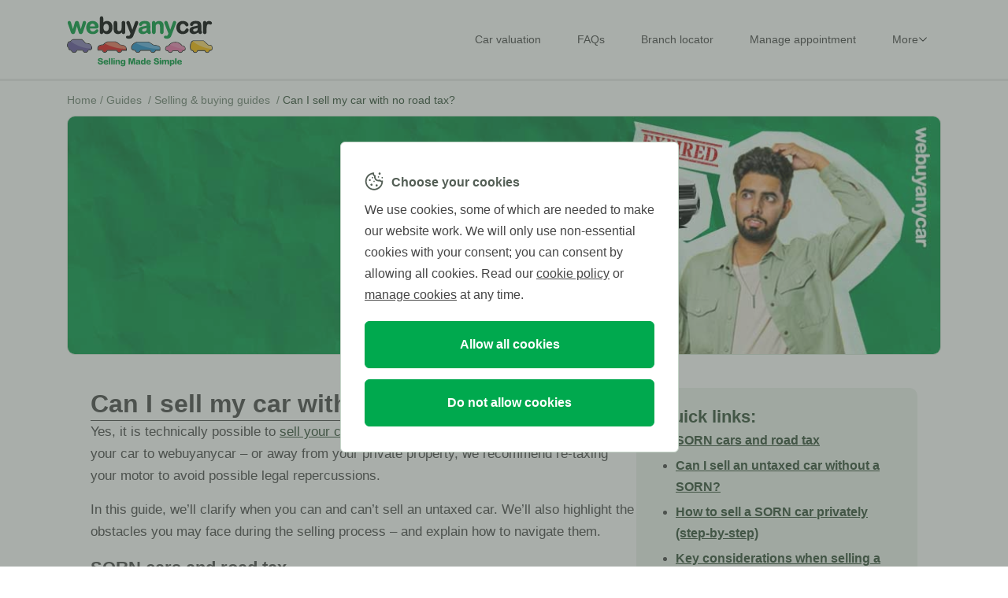

--- FILE ---
content_type: text/html; charset=utf-8
request_url: https://www.webuyanycar.com/guides/selling-and-buying-cars/sell-car-without-tax/
body_size: 15107
content:


<!DOCTYPE html>
<html lang="en-GB">
<head>
    <!-- Site settings -->
    <script type="text/javascript">
        window.currentSite = {};
        window.currentSite.settings = {};
        window.currentSite.settings.cmsWebsiteUrl = 'https://cms.webuyanycar.com/';
        window.currentSite.settings.theme = 'webuyanycar';
    </script>

    <script src="https://cms.webuyanycar.com/js/global.min.js?v=-FiLvwjktrzqImEB0MerTkeuBgE"></script>

        <!-- DO NOT MOVE OR PUT ANYTHING ABOVE the VWO SmartCode. This is recommended by the VWO documentation to avoid flash/flicker of the page content. -->
        <!-- Start VWO Async SmartCode -->
        <link rel="preconnect" href="https://dev.visualwebsiteoptimizer.com">
        <script type='text/javascript' id='vwoCode'>
            window._vwo_code || (function () {
                var account_id = 272610,
                    version = 2.1,
                    settings_tolerance = 2000,
                    hide_element = 'body',
                    hide_element_style = 'opacity:0 !important;filter:alpha(opacity=0) !important;background:none !important;transition:none !important;',
                    /* DO NOT EDIT BELOW THIS LINE */
                    f = false, w = window, d = document, v = d.querySelector('#vwoCode'), cK = '_vwo_' + account_id + '_settings', cc = {}; try { var c = JSON.parse(localStorage.getItem('_vwo_' + account_id + '_config')); cc = c && typeof c === 'object' ? c : {} } catch (e) { } var stT = cc.stT === 'session' ? w.sessionStorage : w.localStorage; code = { nonce: v && v.nonce, library_tolerance: function () { return typeof library_tolerance !== 'undefined' ? library_tolerance : undefined }, settings_tolerance: function () { return cc.sT || settings_tolerance }, hide_element_style: function () { return '{' + (cc.hES || hide_element_style) + '}' }, hide_element: function () { if (performance.getEntriesByName('first-contentful-paint')[0]) { return '' } return typeof cc.hE === 'string' ? cc.hE : hide_element }, getVersion: function () { return version }, finish: function (e) { if (!f) { f = true; var t = d.getElementById('_vis_opt_path_hides'); if (t) t.parentNode.removeChild(t); if (e) (new Image).src = 'https://dev.visualwebsiteoptimizer.com/ee.gif?a=' + account_id + e } }, finished: function () { return f }, addScript: function (e) { var t = d.createElement('script'); t.type = 'text/javascript'; if (e.src) { t.src = e.src } else { t.text = e.text } v && t.setAttribute('nonce', v.nonce); d.getElementsByTagName('head')[0].appendChild(t) }, load: function (e, t) { var n = this.getSettings(), i = d.createElement('script'), r = this; t = t || {}; if (n) { i.textContent = n; d.getElementsByTagName('head')[0].appendChild(i); if (!w.VWO || VWO.caE) { stT.removeItem(cK); r.load(e) } } else { var o = new XMLHttpRequest; o.open('GET', e, true); o.withCredentials = !t.dSC; o.responseType = t.responseType || 'text'; o.onload = function () { if (t.onloadCb) { return t.onloadCb(o, e) } if (o.status === 200 || o.status === 304) { _vwo_code.addScript({ text: o.responseText }) } else { _vwo_code.finish('&e=loading_failure:' + e) } }; o.onerror = function () { if (t.onerrorCb) { return t.onerrorCb(e) } _vwo_code.finish('&e=loading_failure:' + e) }; o.send() } }, getSettings: function () { try { var e = stT.getItem(cK); if (!e) { return } e = JSON.parse(e); if (Date.now() > e.e) { stT.removeItem(cK); return } return e.s } catch (e) { return } }, init: function () { if (d.URL.indexOf('__vwo_disable__') > -1) return; var e = this.settings_tolerance(); w._vwo_settings_timer = setTimeout(function () { _vwo_code.finish(); stT.removeItem(cK) }, e); var t; if (this.hide_element() !== 'body') { t = d.createElement('style'); var n = this.hide_element(), i = n ? n + this.hide_element_style() : '', r = d.getElementsByTagName('head')[0]; t.setAttribute('id', '_vis_opt_path_hides'); v && t.setAttribute('nonce', v.nonce); t.setAttribute('type', 'text/css'); if (t.styleSheet) t.styleSheet.cssText = i; else t.appendChild(d.createTextNode(i)); r.appendChild(t) } else { t = d.getElementsByTagName('head')[0]; var i = d.createElement('div'); i.style.cssText = 'z-index: 2147483647 !important;position: fixed !important;left: 0 !important;top: 0 !important;width: 100% !important;height: 100% !important;background: white !important;display: block !important;'; i.setAttribute('id', '_vis_opt_path_hides'); i.classList.add('_vis_hide_layer'); t.parentNode.insertBefore(i, t.nextSibling) } var o = window._vis_opt_url || d.URL, s = 'https://dev.visualwebsiteoptimizer.com/j.php?a=' + account_id + '&u=' + encodeURIComponent(o) + '&vn=' + version; if (w.location.search.indexOf('_vwo_xhr') !== -1) { this.addScript({ src: s }) } else { this.load(s + '&x=true') } } }; w._vwo_code = code; code.init();
            })();
        </script>
        <!-- End VWO Async SmartCode -->
    <!-- Start OneTrust Cookie Banner Code -->
    <script type="text/javascript">
        window.disableOneTrust = false
    </script>
            <script type="text/javascript" src="https://cdn.cookielaw.org/consent/0a6adc01-561e-46c3-a371-bcf96a3bbefa/OtAutoBlock.js"></script>
            <script type="text/javascript" src="https://cdn.cookielaw.org/scripttemplates/otSDKStub.js" charset="UTF-8" data-domain-script="0a6adc01-561e-46c3-a371-bcf96a3bbefa"></script>
    <script src="https://cms.webuyanycar.com/js/onetrust-oninit.min.js?v=rWQlOZKTWvQA_wTPWUrxe3T4qF0"></script>
    <!-- End OneTrust Cookie Banner Code -->

    <script type="text/javascript">
            window.dataLayer = window.dataLayer || [];
        window.dataLayer.push({
            'websiteVersion': '3.x-alpha',
            'originalLocation': document.location.protocol +
                '//' +
                document.location.hostname +
                document.location.pathname +
                document.location.search
        });
    </script>

    <!--Google Tag Manager Start-->
    <script type="text/javascript">
        (function (w, d, s, l) {
            w[l] = w[l] || [];
            w[l].push({ 'gtm.start': new Date().getTime(), event: 'gtm.js' });
            var f = d.getElementsByTagName(s)[0], j = d.createElement(s), dl = l != 'dataLayer' ? '&l=' + l : '';
            j.async = true;
            j.src = '/metrics/gtm.js?fp=1' + dl;
            f.parentNode.insertBefore(j, f);
        })(window, document, 'script', 'dataLayer');
    </script>
    <!-- End Google Tag Manager -->

    <title>Can I sell my car with no road tax?</title>
    <base href="/">
    <meta charset="UTF-8">
    <meta http-equiv="X-UA-Compatible" content="IE=Edge">
    <meta http-equiv="Cache-control" content="public">
    <meta name="apple-mobile-web-app-capable" content="yes">
    <meta name="mobile-web-app-capable" content="yes">
    <meta name="referrer" content="origin">

    <link rel="manifest" href="manifest.json">

    <link rel="icon" type="image/png" href="https://cms.webuyanycar.com/images/favicons/favicon.png">
    <link rel="icon" type="image/png" href="https://cms.webuyanycar.com/images/favicons/16x16.png" sizes="16x16">
    <link rel="icon" type="image/png" href="https://cms.webuyanycar.com/images/favicons/32x32.png" sizes="32x32">
    <link rel="icon" type="image/png" href="https://cms.webuyanycar.com/images/favicons/48x48.png" sizes="48x48">
    <link rel="apple-touch-icon" href="https://cms.webuyanycar.com/images/icons/icon-128x128.png">
    <link rel="apple-touch-icon" sizes="152x152" href="https://cms.webuyanycar.com/images/icons/icon-152x152.png">
    <link rel="apple-touch-icon" sizes="167x167" href="https://cms.webuyanycar.com/images/icons/icon-167x167.png">
    <link rel="apple-touch-icon" sizes="180x180" href="https://cms.webuyanycar.com/images/icons/icon-180x180.png">

    <meta name="viewport" content="width=device-width, initial-scale=1, maximum-scale=1">
    <meta name="keywords">
    <meta name="description" content="Thinking about selling your untaxed car? Our guide covers the rules around selling untaxed and SORN cars &#x2013; and tips for hassle-free selling.">
    <meta name="robots" content="index,follow">
    <link rel="canonical" href="https://www.webuyanycar.com/guides/selling-and-buying-cars/sell-car-without-tax/">


    <link rel="stylesheet" href="https://cms.webuyanycar.com/css/bootstrap.min.css?v=3dwS1-ETe7lGJKSNK7aBWao1lGE">

    <!-- The below will have to be changed for multi brand -->
    <link rel="stylesheet" href="https://cms.webuyanycar.com/css/site-car.min.css?v=vlcDErOCOuU3l2SLPhWd0SApAgc">

    <script src="https://cms.webuyanycar.com/js/jquery.min.js?v=_IedU4ye0HlVHR1vuTuwBHxD200"></script>

        <!-- TrustPilot script -->
        <script type="text/javascript" src="https://widget.trustpilot.com/bootstrap/v5/tp.widget.bootstrap.min.js" async=""></script>
        <!-- End TrustPilot script -->
    <script>var enableTrustpilotScripts = true;</script>
    <script src="https://cms.webuyanycar.com/js/integrations.min.js?v=T4Z3DpUCYIBxqGNTTNhXpi8Ckuo"></script>

    
</head>
<body>
    <noscript><iframe src="https://cms.webuyanycar.com/metrics/ns.html?fp=1" height="0" width="0" style="display: none; visibility: hidden"></iframe></noscript>

<script type="application/ld+json">
{
  "@context": "https://schema.org",
  "@type": "FAQPage",
  "mainEntity": [{
    "@type": "Question",
    "name": "Can I sell my car with no road tax?",
    "acceptedAnswer": {
      "@type": "Answer",
      "text": "Yes, it is technically possible to sell your car without road tax. However, if you want to sell your car to webuyanycar – or away from your private property, we recommend re-taxing your motor to avoid possible legal repercussions."
    }
  },{
    "@type": "Question",
    "name": "Can I sell an untaxed car without a SORN?",
    "acceptedAnswer": {
      "@type": "Answer",
      "text": "Yes, it is technically possible to sell an untaxed car without a SORN. However, we advise against doing so, as there are several legal caveats to consider:

Although selling an untaxed car itself is legal, keeping the vehicle without either taxing it or making a SORN is not.
When the existing tax cover expires, you must either renew your car tax or make a SORN.
An untaxed car cannot be driven or parked on public roads.
It is also illegal to keep an untaxed car on your own private property. If you intend to do this, you must make a SORN.
If you allow the tax to expire, you could still receive a fine for unpaid tax, even if you keep the car on your own property."
    }
  },{
    "@type": "Question",
    "name": "Does road tax transfer to the new owner when you sell your car?",
    "acceptedAnswer": {
      "@type": "Answer",
      "text": "No, road tax is now non-transferrable, which means that if you sell your car, its road tax is no longer transferred to the new owner at the point of sale.

Instead, you’ll need to tell the DVLA you’ve sold your car. From here, it’s the responsibility of the new owner to pay road tax for the vehicle.

You can update the DVLA immediately via the gov.uk website.

Once the DVLA has been notified of the change in ownership, you will receive a road tax refund for any full months’ outstanding cover.

You can’t tax a car without an MOT, which means the new owner must make sure the vehicle is covered by a valid MOT certificate before they drive it."
    }
  },{
    "@type": "Question",
    "name": "Can I sell a sorn car?",
    "acceptedAnswer": {
      "@type": "Answer",
      "text": "Yes, it’s perfectly legal to sell a car with SORN status.

However, SORN cars can’t be driven or even parked on public roads, which can complicate the private selling process."
    }
  }]
}
</script>        <div class="page-container">
            <!-- side menu --->

<div id="side-menu">
    <div class="menu-container">
        <div class="menu-header">
            <div class="close-icon">
                <button id="side-menu-close" class="cta cta-image" type="button">
                    <img alt="X" src="https://cms.webuyanycar.com/images/ic_menu_close.svg">
                </button>
            </div>
            <img src="https://cms.webuyanycar.com/images/header/logo-full.webuyanycar.svg" alt="webuyanycar" class="logo">
        </div>
        <hr>
        <div class="menu-items">
                <a class="menu-item" href="/car-valuation/" title="Value your car" preserve="" [gtmtrackmenuclick]="gtmActions.CarValuation">
                    <img src="https://cms.webuyanycar.com/images/menu/logo-tag.svg">
                    <span class="label has-icon">Car valuation</span>
                </a>
                <hr>

            <a class="menu-item" href="/frequently-asked-questions/" preserve="" title="Frequently asked questions" [gtmtrackmenuclick]="gtmActions.Faqs">
                <img src="https://cms.webuyanycar.com/images/menu/logo-question.svg">
                <span class="label has-icon">Frequently asked questions</span>
            </a>
            <hr>
            <a class="menu-item" href="/branch-locator/" preserve="" title="Find a branch" [gtmtrackmenuclick]="gtmActions.BranchLocator">
                <img src="https://cms.webuyanycar.com/images/menu/logo-geo.svg">
                <span class="label has-icon">Branch locator</span>
            </a>
            <hr>
            <a class="menu-item" href="https://www.webuyanycar.com/appointment/manage/" preserve="" title="Manage your appointment" [gtmtrackmenuclick]="gtmActions.ManageAppointment">
                <img src="https://cms.webuyanycar.com/images/menu/logo-pen.svg">
                <span class="label has-icon">Manage appointment</span>
            </a>
            <hr>
            <a id="more-items" class="menu-item expandable justify-content-between collapsed" preserve="" title="More" data-bs-toggle="collapse" data-bs-target="#more-items-container" aria-expanded="false" aria-controls="more-items-container">
                <div class="d-flex">
                    <img src="https://cms.webuyanycar.com/images/menu/logo-more.svg">
                    <span class="label has-icon">More</span>
                </div>
                <img class="expand-arrow" src="https://cms.webuyanycar.com/images/menu/arrow-navbar-button.svg">
            </a>
            <div id="more-items-container" class="collapse" data-bs-parent="#more-items">
                    <a class="menu-item" href="/free-car-check/" title="Free car check">Free car check</a>
                    <a class="menu-item" href="/free-car-check/mot-check/" title="Car MOT check">Car MOT check</a>
                    <a class="menu-item" href="/free-car-check/car-tax-check/" title="Car tax check">Car tax check</a>
                    <a class="menu-item" href="/car-finance-calculator/" title="Car finance calculator">Car finance calculator</a>
                    <a class="menu-item" href="/guides/" title="Guides">Guides</a>
                    <a class="menu-item" href="/scrap-my-car/" title="Scrap my car">Scrap my car</a>
            </div>
            <hr>
        </div>
    </div>
</div>

            
<header class="sticky">
    <div class="container position-relative">
        <div class="row align-items-center d-flex justify-content-between header-items">
            <div class="col-12 col-lg-3 header-image">
                <a class="logo-link" href="/" preserve="">
                    <img class="logo-full" src="https://cms.webuyanycar.com/images/header/logo-full.webuyanycar.svg" alt="webuyanycar">
                </a>
            </div>

                <div id="header-menu-container" class="col col-lg-9">
                    
<div class="d-flex align-items-center justify-content-end">
    <nav class="navbar navbar-expand">
        <ul class="navbar-nav d-flex flex-row">
                <li class="nav-item">
                    <a class="nav-link text-decoration-none" href="/car-valuation/">Car valuation</a>
                </li>
            <li class="nav-item">
                <a class="nav-link text-decoration-none" href="/frequently-asked-questions/">FAQs</a>
            </li>
            <li class="nav-item">
                <a class="nav-link text-decoration-none" href="/branch-locator/">Branch locator</a>
            </li>
            <li class="nav-item">
                <a class="nav-link text-decoration-none" href="https://www.webuyanycar.com/appointment/manage/">Manage appointment</a>
            </li>

            <li class="nav-item dropdown">
                <a class="dropdown-label text-decoration-none" id="navbarDropdown" role="button" aria-haspopup="true" aria-expanded="false">
                    <span class="nav-link">More</span>
                    <img src="https://cms.webuyanycar.com/images/header/arrow-button-navbar-black.svg" class="expand-arrow">
                </a>
                <div class="dropdown-menu" aria-labelledby="navbarDropdown">
                    <div class="dropdown-content">
                            <a class="dropdown-item" href="/free-car-check/">Free car check</a>
                            <a class="dropdown-item" href="/free-car-check/mot-check/">Car MOT check</a>
                            <a class="dropdown-item" href="/free-car-check/car-tax-check/">Car tax check</a>
                            <a class="dropdown-item" href="/car-finance-calculator/">Car finance calculator</a>
                            <a class="dropdown-item" href="/guides/">Guides</a>
                            <a class="dropdown-item" href="/scrap-my-car/">Scrap my car</a>
                    </div>
                </div>
            </li>
        </ul>
    </nav>
</div>
                </div>

                <div id="header-vrm-lookup" class="col-12 col-lg-8 offset-lg-1 d-print-none header-content overflow-hidden d-none">
                    
<link rel="stylesheet" href="https://cms.webuyanycar.com/css/vehicle-lookup.min.css?v=Cj4YLbgIQuFuPAtBa0roK8u9CJA">
<script src="https://cms.webuyanycar.com/js/header-vehicle-lookup.min.js?v=rU1vqb1OIdQ-XpFneHgIEwTWICY" defer=""></script>

<div class="header-vehicle-lookup-container mx-auto">
    <div class="vehicle-lookup">
        <form method="post" action="https://www.webuyanycar.com/valuation/vehiclelookup" novalidate="" id="header-vrm-input-form">
            <div class="d-flex flex-row justify-content-start">
                <div class="vrm-container flex-grow-1">
                    <div style="vrm-input">
                        <img alt="tick" class="valid-vrm-tick" src="https://cms.webuyanycar.com/images/validation_tick.webuyanycar.png">
                        <input aria-label="Vehicle lookup" autocomplete="off" autocorrect="off" class="vrm no-validate w-100 h-100" maxlength="7" name="registrationNumber" placeholder="Enter your reg" type="text" id="header-vrm-input" oninput="this.value = this.value.toUpperCase()">
                    </div>
                </div>
                <button class="cta primary sub" type="submit">
                    <span>GO <img class="chevron" alt="chevron" src="https://cms.webuyanycar.com/images/chevron-right.png" loading="lazy"></span>
                </button>
            </div>
        </form>
    </div>
</div>
                </div>
        </div>

            <div class="d-print-none d-lg-none header-menu-button">
                <button id="side-menu-open" class="cta cta-image" title="Menu" type="button">
                    <div class="menu-bars">
                        <div class="menu-bar-1"></div>
                        <div class="menu-bar-2"></div>
                        <div class="menu-bar-3"></div>
                    </div>
                </button>
            </div>
    </div>
</header>

            <div id="page-container" class="container header-padding">
                <!-- Breadcrumbs -->
                <section class="breadcrumbs">


<ol itemscope="" itemtype="http://schema.org/BreadcrumbList">
		<li itemprop="itemListElement" itemscope="" itemtype="http://schema.org/ListItem">
					<a class="" itemprop="item" href="/" preserve="">
						<span itemprop="name">Home</span>
						<span>/&nbsp;</span>
					</a>
			<meta itemprop="position" content="1">
		</li>
		<li itemprop="itemListElement" itemscope="" itemtype="http://schema.org/ListItem">
					<a class="" itemprop="item" href="/guides/" preserve="">
						<span itemprop="name">Guides</span>
						<span>&nbsp;/&nbsp;</span>
					</a>
			<meta itemprop="position" content="2">
		</li>
		<li itemprop="itemListElement" itemscope="" itemtype="http://schema.org/ListItem">
					<a class="" itemprop="item" href="/guides/selling-and-buying-cars/" preserve="">
						<span itemprop="name">Selling &amp; buying guides</span>
						<span>&nbsp;/&nbsp;</span>
					</a>
			<meta itemprop="position" content="3">
		</li>
		<li itemprop="itemListElement" itemscope="" itemtype="http://schema.org/ListItem">
					<span class="active" itemprop="name">Can I sell my car with no road tax?</span>
			<meta itemprop="position" content="4">
		</li>
</ol>
                </section>

                

<link rel="stylesheet" href="https://cms.webuyanycar.com/css/blog-article.min.css?v=8JGYSkuZdhrMtVu25rEU0Lox6oE">

<div class="article-container">
    <div>
        <img src="https://cms.webuyanycar.com/globalassets/images/can-i-sell-my-car-with-no-road-tax.jpg" alt="Feature image" class="feature-image">

        <div class="article-content">
            <div class="content-col-left">
                <div class="title-area">
                    <h1>Can I sell my car with no road tax?</h1>
                    <hr>
                </div>

                


<div class="block sub">
<p>Yes, it is technically possible to <a href="https://www.webuyanycar.com/">sell your car</a> without road tax. However, if you want to sell your car to webuyanycar &ndash; or away from your private property, we recommend re-taxing your motor to avoid possible legal repercussions.</p>
<p>In this guide, we&rsquo;ll clarify when you can and can&rsquo;t sell an untaxed car. We&rsquo;ll also highlight the obstacles you may face during the selling process &ndash; and explain how to navigate them.</p>
</div>


<div class="d-block d-lg-none">
    <div class="quicklinks-container">
        <h2>Quick links:</h2>

        <ul class="bullets-left quicklinks-content">
                <li><a href="/guides/selling-and-buying-cars/sell-car-without-tax/#2">SORN cars and road tax</a></li>
                <li><a href="/guides/selling-and-buying-cars/sell-car-without-tax/#3">Can I sell an untaxed car without a SORN?</a></li>
                <li><a href="/guides/selling-and-buying-cars/sell-car-without-tax/#4">How to sell a SORN car privately (step-by-step)</a></li>
                <li><a href="/guides/selling-and-buying-cars/sell-car-without-tax/#5">Key considerations when selling a SORN car</a></li>
                <li><a href="/guides/selling-and-buying-cars/sell-car-without-tax/#6">SORN cars and webuyanycar: What you need to know</a></li>
                <li><a href="/guides/selling-and-buying-cars/sell-car-without-tax/#9">Frequently Asked Questions</a></li>
        </ul>
    </div>
</div>

<div class="d-block d-lg-none">
    <div class="article-vehicle-lookup-container">
        <h2>Get a <span class="accent">free</span> valuation</h2>

        <form method="post" action="https://www.webuyanycar.com/valuation/vehiclelookup">
            <div class="vehicle-lookup">
                <input class="vrm large-fonts w-100 d-none d-lg-block" type="text" name="registrationNumber" placeholder="Enter your reg" maxlength="7" autocomplete="off" autocorrect="off" aria-label="Vehicle lookup">
                <input class="vrm large-fonts w-100 d-block d-lg-none" type="text" name="registrationNumber" placeholder="Enter reg" maxlength="7" autocomplete="off" autocorrect="off" aria-label="Vehicle lookup">

                <div class="h-auto w-auto flex-shrink-0">
                    <button class="cta primary" type="submit">
                        <span class="d-none d-lg-inline">Value my car</span>
                        <span class="d-inline d-lg-none">GO</span>
                        <img class="chevron" alt="chevron" src="https://cms.webuyanycar.com/images/chevron-right.png">
                    </button>
                </div>
            </div>
        </form>

        <div class="trustpilot-widget" data-locale="en-GB" data-template-id="53aa8807dec7e10d38f59f32" data-businessunit-id="4bddbdb3000064000506514d" data-style-height="115px" data-style-width="auto" data-theme="light" data-text-color="#464646">
            <iframe title="Customer reviews powered by Trustpilot" loading="auto" src="https://widget.trustpilot.com/trustboxes/53aa8807dec7e10d38f59f32/index.html?templateId=53aa8807dec7e10d38f59f32&amp;businessunitId=4bddbdb3000064000506514d#locale=en-GB&amp;styleHeight=150px&amp;styleWidth=100%25&amp;theme=light&amp;textColor=%23464646" data-gtm-yt-inspected-8948710_172="true" data-gtm-yt-inspected-17="true"></iframe>
        </div>
    </div>
</div>

<div class="block">
<h2 id="2">SORN cars and road tax</h2>
<p><strong>It is a legal requirement to tax and insure your car if you drive or park it on public roads. <a href="https://www.webuyanycar.com/guides/car-ownership/driving-without-tax/">You cannot drive without tax</a> (with just a few exceptions such as driving to a pre-booked MOT test).</strong></p>
<p>If you intend to keep your car on private property, you must make a <a href="https://www.webuyanycar.com/guides/car-ownership/sorn-meaning/">SORN (Statutory Off Road Notification)</a>. This informs the DVLA that you are taking the car &lsquo;off road&rsquo;, so you no longer need to tax or insure it.</p>
<p>However, it is important to be aware that once your car is subject to a SORN, you cannot use the vehicle on public roads until you have re-taxed and insured it. Your car must also have a valid MOT to be used on public roads.</p>
</div>
<div class="block">
<h2 id="3">Can I sell an untaxed car without a SORN?</h2>
<p>Yes, it is technically possible to sell an untaxed car without a SORN. However, we advise against doing so, as there are several legal caveats to consider:</p>
<ul>
<li>Although selling an untaxed car itself is legal, keeping the vehicle without either taxing it or making a SORN is not.</li>
<li>When the existing tax cover expires, you must either renew your car tax or make a SORN.</li>
<li>An untaxed car cannot be driven or parked on public roads.</li>
<li>It is also illegal to keep an untaxed car on your own private property. If you intend to do this, you must make a SORN.</li>
<li>If you allow the tax to expire, you could still receive a fine for unpaid tax, even if you keep the car on your own property.</li>
</ul>
<h3>Penalties for untaxed cars</h3>
<ul>
<li>If the DVLA&rsquo;s records show your vehicle is untaxed, you may receive a Late Licensing Penalty (LLP) of &pound;80.</li>
<li>If you are caught driving or using an untaxed car on public roads, you may receive an out-of-court settlement (OCS) of &pound;30 plus 1.5x the outstanding road tax.</li>
<li>If caught using a SORN car on a public road, you could receive a fine of up to &pound;2,500, a court prosecution &ndash; and the vehicle may be clamped or impounded.</li>
</ul>
</div>
<div class="block">
<h2 id="4">How to sell a SORN car privately (step-by-step)</h2>
<ol class="custom-numbered-list">
<li>
<p>Gather all the <a href="https://www.webuyanycar.com/guides/selling-and-buying-cars/documents-you-need-to-sell-your-car/">documents needed to sell your car</a> (e.g. the V5C logbook and service history).</p>
</li>
<li>
<p>Take a series of good quality interior and exterior photos, ideally in clear daylight.</p>
</li>
<li>
<p>Create an ad, including the photos, and a clear description of your car. <strong>Your ad should clearly state that the car is SORN and cannot be driven on public roads.</strong></p>
</li>
<li>
<p><a href="https://www.webuyanycar.com/guides/selling-and-buying-cars/free-car-advertising/">Car advertising websites</a> offer a range of free and premium listing options. You can also use traditional advertising mediums such as local newspapers and community noticeboards.</p>
</li>
<li>
<p>When meeting prospective buyers, be honest about your car&rsquo;s tax/SORN and MOT status. This will help you and the buyer stay compliant and avoid legal issues.</p>
</li>
<li>
<p>Remember, <strong>you cannot facilitate a test drive in a SORN car</strong>. You can demonstrate the vehicle on your own land, providing it is not accessible to the public.</p>
</li>
<li>
<p><strong>Be prepared to negotiate</strong>. It&rsquo;s likely that the buyer will request a discount based on the car&rsquo;s condition and SORN status.</p>
</li>
<li>
<p>Make sure you <a href="https://www.webuyanycar.com/guides/selling-and-buying-cars/how-to-sell-a-car-safely/">sell your car safely</a>, avoiding scams, and taking payment in a secure manner. (We recommend bank transfer.) Whichever method you accept, don&rsquo;t hand over the keys until the cash is in your account.</p>
</li>
<li>
<p><strong>After selling your SORN car, it&rsquo;s your responsibility to transfer ownership to the buyer</strong>. You can do this instantly via the DVLA website. It&rsquo;s also possible to <a href="https://www.webuyanycar.com/guides/selling-and-buying-cars/how-to-transfer-ownership-of-a-vehicle/">transfer ownership</a> by post, but the process takes longer.</p>
</li>
</ol>
</div>
<div class="block">
<h2 id="5">Key considerations when selling a SORN car</h2>
<ul class="list-ticks my-0 mw-100">
<li>
<p>A SORN status may raise questions about your car&rsquo;s condition and reliability, reducing its resale value.</p>
</li>
<li>
<p>You cannot conduct a test drive or display your SORN car on public roads.</p>
</li>
<li>
<p>If your car isn&rsquo;t roadworthy and/or doesn&rsquo;t have a valid MOT, you must disclose this. Failing to do so could land you in legal trouble.</p>
</li>
<li>
<p>If the car doesn&rsquo;t have a valid MOT, the buyer will have to arrange for it to be taxed, insured, and transported at the point of sale, which will incur additional costs.</p>
</li>
<li>
<p>After selling your car, you must notify the DVLA. <a href="https://www.gov.uk/sold-bought-vehicle">The easiest way to do this is via their website.</a></p>
</li>
<li>
<p>If you buy another car, you&rsquo;ll need to tax it immediately, as road tax does not transfer at the point of sale.</p>
</li>
</ul>
</div>
<div class="block">
<h2 id="6">SORN cars and webuyanycar: What you need to know</h2>
<p>If your car is SORN or untaxed, we can still buy your car.</p>
<p>However, to ensure you remain legally compliant, it should be taxed and insured during the selling process. When you sell your car to webuyanycar, it must be driven or transported to our branch, as we do not offer a vehicle collection service.</p>
<p>If you intend to drive to your appointment, you&rsquo;ll also need to ensure that your car has a valid MOT. Otherwise, it should be transported (e.g. on a flatbed truck).</p>
<p>As our branches are located on properties with public access, you cannot legally drop off a SORN vehicle, as doing so would breach its terms.</p>
<ul>
<li>Therefore, to avoid legal implications, we recommend re-taxing and insuring your SORN car for the time it takes you to sell to us.</li>
</ul>
</div>
<div class="block">
<h2 id="9">Frequently Asked Questions</h2>
<div class="accordion" id="accordion1" role="tablist" aria-multiselectable="true">
<div class="card">
<div class="card-header collapsed" id="headingOne">
<h3 class="mb-0" id="10"><button class="btn btn-link collapsed" type="button" data-bs-toggle="collapse" data-bs-target="#collapseOne" aria-expanded="false" aria-controls="collapseOne"><span class="accordionarrow">Does road tax transfer to the new owner when you sell your car?</span></button></h3>
</div>
<div id="collapseOne" class="collapse" aria-labelledby="headingOne" data-bs-parent="#accordion1">
<div class="card-body">
<p>No, road tax is now non-transferrable, which means that if you sell your car, its road tax is no longer transferred to the new owner at the point of sale.</p>
<p>Instead, you&rsquo;ll need to tell the DVLA you&rsquo;ve sold your car. From here, it&rsquo;s the responsibility of the new owner to pay road tax for the vehicle.</p>
<p>You can update the DVLA immediately via the gov.uk website.</p>
<p>Once the DVLA has been notified of the change in ownership, you will receive a road tax refund for any full months&rsquo; outstanding cover.</p>
<p>You can&rsquo;t tax a car without an MOT, which means the new owner must make sure the vehicle is covered by a valid MOT certificate before they drive it.</p>
</div>
</div>
</div>
<div class="card">
<div class="card-header collapsed" id="headingTwo">
<h3 class="mb-0" id="11"><button class="btn btn-link collapsed" type="button" data-bs-toggle="collapse" data-bs-target="#collapseTwo" aria-expanded="false" aria-controls="collapseTwo"><span class="accordionarrow">Can I sell a SORN car?</span></button></h3>
</div>
<div id="collapseTwo" class="collapse" aria-labelledby="headingTwo" data-bs-parent="#accordion1">
<div class="card-body">
<p>Yes, it&rsquo;s perfectly legal to sell a car with SORN status.</p>
<p>However, SORN cars can&rsquo;t be driven or even parked on public roads, which can complicate the private selling process.</p>
</div>
</div>
</div>
</div>
</div>

            </div>

            <div class="content-col-right">
                


<div class="d-none d-lg-block">
    <div class="quicklinks-container">
        <h2>Quick links:</h2>

        <ul class="bullets-left quicklinks-content">
                <li><a href="/guides/selling-and-buying-cars/sell-car-without-tax/#2">SORN cars and road tax</a></li>
                <li><a href="/guides/selling-and-buying-cars/sell-car-without-tax/#3">Can I sell an untaxed car without a SORN?</a></li>
                <li><a href="/guides/selling-and-buying-cars/sell-car-without-tax/#4">How to sell a SORN car privately (step-by-step)</a></li>
                <li><a href="/guides/selling-and-buying-cars/sell-car-without-tax/#5">Key considerations when selling a SORN car</a></li>
                <li><a href="/guides/selling-and-buying-cars/sell-car-without-tax/#6">SORN cars and webuyanycar: What you need to know</a></li>
                <li><a href="/guides/selling-and-buying-cars/sell-car-without-tax/#9">Frequently Asked Questions</a></li>
        </ul>
    </div>
</div>

<div class="d-none d-lg-block">
    <div class="article-vehicle-lookup-container">
        <h2>Get a <span class="accent">free</span> valuation</h2>

        <form method="post" action="https://www.webuyanycar.com/valuation/vehiclelookup">
            <div class="vehicle-lookup">
                <input class="vrm large-fonts w-100 d-none d-lg-block" type="text" name="registrationNumber" placeholder="Enter your reg" maxlength="7" autocomplete="off" autocorrect="off" aria-label="Vehicle lookup">
                <input class="vrm large-fonts w-100 d-block d-lg-none" type="text" name="registrationNumber" placeholder="Enter reg" maxlength="7" autocomplete="off" autocorrect="off" aria-label="Vehicle lookup">

                <div class="h-auto w-auto flex-shrink-0">
                    <button class="cta primary" type="submit">
                        <span class="d-none d-lg-inline">Value my car</span>
                        <span class="d-inline d-lg-none">GO</span>
                        <img class="chevron" alt="chevron" src="https://cms.webuyanycar.com/images/chevron-right.png">
                    </button>
                </div>
            </div>
        </form>

        <div class="trustpilot-widget" data-locale="en-GB" data-template-id="53aa8807dec7e10d38f59f32" data-businessunit-id="4bddbdb3000064000506514d" data-style-height="115px" data-style-width="auto" data-theme="light" data-text-color="#464646">
            <iframe title="Customer reviews powered by Trustpilot" loading="auto" src="https://widget.trustpilot.com/trustboxes/53aa8807dec7e10d38f59f32/index.html?templateId=53aa8807dec7e10d38f59f32&amp;businessunitId=4bddbdb3000064000506514d#locale=en-GB&amp;styleHeight=150px&amp;styleWidth=100%25&amp;theme=light&amp;textColor=%23464646" data-gtm-yt-inspected-8948710_172="true" data-gtm-yt-inspected-17="true"></iframe>
        </div>
    </div>
</div>
            </div>
        </div>
    </div>

    
<div>

<div class="related-articles-container">
    <h2>Related articles</h2>
    <div class="articles-list">
            <a href="/guides/selling-and-buying-cars/5-ways-you-can-sell-your-car/">
                <img class="w-100" src="https://cms.webuyanycar.com/contentassets/1f2f4cb503f448c78b1be6684014d9f0/5-best-ways-to-sell-your-car-thumb.jpg" alt="Thumbnail image">
                <h4>5 best ways you can sell your car</h4>
            </a>
            <a href="/guides/selling-and-buying-cars/sell-car-without-insurance/">
                <img class="w-100" src="https://cms.webuyanycar.com/globalassets/images/can-i-sell-a-car-without-insurance-thumb.jpg" alt="Thumbnail image">
                <h4>Can I sell a car without insurance?</h4>
            </a>
            <a href="/guides/selling-and-buying-cars/sell-car-without-v5c-logbook/">
                <img class="w-100" src="https://cms.webuyanycar.com/globalassets/images/how-to-sell-a-car-without-a-v5-logbook-thumb.jpg" alt="Thumbnail image">
                <h4>How To Sell Your Car Without a V5C Logbook In 2026</h4>
            </a>
            <a href="/guides/car-ownership/driving-without-tax/">
                <img class="w-100" src="https://cms.webuyanycar.com/globalassets/images/driving2.jpg" alt="Thumbnail image">
                <h4>Driving without tax: the law explained</h4>
            </a>
    </div>

</div></div>
</div>
            </div>

            <footer>

<div class="links">

<div class="container text-md-left">
<div class="row ng-star-inserted">
<div class="col-12 col-md-4 footer-links-section">
<h4>Services</h4>
<ul>
<li><a href="https://www.webuyanycar.com/car-valuation/">Car valuation</a></li>
<li><a href="https://www.webuyanycar.com/scrap-my-car/">Scrap my car</a></li>
<li><a href="https://www.webuyanyvan.com/campervan-and-motorhome/" target="_blank" rel="noopener">Sell my motorhome or campervan<svg xmlns="http://www.w3.org/2000/svg" width="14" height="14" fill="currentColor" class="bi bi-box-arrow-up-right ms-2 mb-1" viewbox="0 0 16 16"> <path fill-rule="evenodd" d="M8.636 3.5a.5.5 0 0 0-.5-.5H1.5A1.5 1.5 0 0 0 0 4.5v10A1.5 1.5 0 0 0 1.5 16h10a1.5 1.5 0 0 0 1.5-1.5V7.864a.5.5 0 0 0-1 0V14.5a.5.5 0 0 1-.5.5h-10a.5.5 0 0 1-.5-.5v-10a.5.5 0 0 1 .5-.5h6.636a.5.5 0 0 0 .5-.5z"></path> <path fill-rule="evenodd" d="M16 .5a.5.5 0 0 0-.5-.5h-5a.5.5 0 0 0 0 1h3.793L6.146 9.146a.5.5 0 1 0 .708.708L15 1.707V5.5a.5.5 0 0 0 1 0v-5z"></path> </svg></a></li>
</ul>
<div class="mt-4">
<h4>Tips &amp; guides</h4>
<ul>
<li><a href="https://www.webuyanycar.com/guides/selling-and-buying-cars/">Selling &amp; buying guides</a></li>
<li><a href="https://www.webuyanycar.com/guides/car-ownership/">Car ownership guides</a></li>
<li><a href="https://www.webuyanycar.com/guides/car-maintenance/">Car maintenance guides</a></li>
<li><a href="https://www.webuyanycar.com/guides/">Our blog</a></li>
</ul>
</div>
</div>
<div class="col-12 col-md-4 footer-links-section">
<h4>Quick links</h4>
<ul>
<li><a href="https://www.webuyanycar.com/frequently-asked-questions/">Frequently asked questions</a></li>
<li><a href="https://www.webuyanycar.com/branch-locator/">Branch locator</a></li>
<li><a href="https://careers.webuyanycar.com/" target="_blank" rel="noopener">Careers<svg xmlns="http://www.w3.org/2000/svg" width="14" height="14" fill="currentColor" class="bi bi-box-arrow-up-right ms-2 mb-1" viewbox="0 0 16 16"> <path fill-rule="evenodd" d="M8.636 3.5a.5.5 0 0 0-.5-.5H1.5A1.5 1.5 0 0 0 0 4.5v10A1.5 1.5 0 0 0 1.5 16h10a1.5 1.5 0 0 0 1.5-1.5V7.864a.5.5 0 0 0-1 0V14.5a.5.5 0 0 1-.5.5h-10a.5.5 0 0 1-.5-.5v-10a.5.5 0 0 1 .5-.5h6.636a.5.5 0 0 0 .5-.5z"></path> <path fill-rule="evenodd" d="M16 .5a.5.5 0 0 0-.5-.5h-5a.5.5 0 0 0 0 1h3.793L6.146 9.146a.5.5 0 1 0 .708.708L15 1.707V5.5a.5.5 0 0 0 1 0v-5z"></path> </svg></a></li>
<li><a href="https://www.webuyanycar.com/about-us/">About us</a></li>
<li><a href="https://www.webuyanycar.com/about-us/press-centre/the-simple-side-of-selling/">The Simple Side of Selling</a></li>
<li><a href="https://www.webuyanycar.com/charity/">Charity</a></li>
<li><a href="https://www.webuyanycar.com/contact-preference-centre/">Unsubscribe</a></li>
<li><a href="https://www.webuyanycar.com/we-buy-any-car-uk-affiliate-programme/">Our affiliate programme</a></li>
<li><a href="https://www.constellationautomotive.com/corporate-responsibility/modern-slavery-act/" target="_blank" rel="noopener">Modern Slavery Act Statement<svg xmlns="http://www.w3.org/2000/svg" width="14" height="14" fill="currentColor" class="bi bi-box-arrow-up-right ms-2 mb-1" viewbox="0 0 16 16"> <path fill-rule="evenodd" d="M8.636 3.5a.5.5 0 0 0-.5-.5H1.5A1.5 1.5 0 0 0 0 4.5v10A1.5 1.5 0 0 0 1.5 16h10a1.5 1.5 0 0 0 1.5-1.5V7.864a.5.5 0 0 0-1 0V14.5a.5.5 0 0 1-.5.5h-10a.5.5 0 0 1-.5-.5v-10a.5.5 0 0 1 .5-.5h6.636a.5.5 0 0 0 .5-.5z"></path> <path fill-rule="evenodd" d="M16 .5a.5.5 0 0 0-.5-.5h-5a.5.5 0 0 0 0 1h3.793L6.146 9.146a.5.5 0 1 0 .708.708L15 1.707V5.5a.5.5 0 0 0 1 0v-5z"></path> </svg></a></li>
<li><a href="https://www.constellationautomotive.com/corporate-responsibility/gender-pay-gap-report/" target="_blank" rel="noopener">Gender Pay Gap Report<svg xmlns="http://www.w3.org/2000/svg" width="14" height="14" fill="currentColor" class="bi bi-box-arrow-up-right ms-2 mb-1" viewbox="0 0 16 16"> <path fill-rule="evenodd" d="M8.636 3.5a.5.5 0 0 0-.5-.5H1.5A1.5 1.5 0 0 0 0 4.5v10A1.5 1.5 0 0 0 1.5 16h10a1.5 1.5 0 0 0 1.5-1.5V7.864a.5.5 0 0 0-1 0V14.5a.5.5 0 0 1-.5.5h-10a.5.5 0 0 1-.5-.5v-10a.5.5 0 0 1 .5-.5h6.636a.5.5 0 0 0 .5-.5z"></path> <path fill-rule="evenodd" d="M16 .5a.5.5 0 0 0-.5-.5h-5a.5.5 0 0 0 0 1h3.793L6.146 9.146a.5.5 0 1 0 .708.708L15 1.707V5.5a.5.5 0 0 0 1 0v-5z"></path> </svg></a></li>
<li><a href="https://www.constellationautomotive.com/corporate-responsibility/tax-strategy/" target="_blank" rel="noopener">Tax Strategy<svg xmlns="http://www.w3.org/2000/svg" width="14" height="14" fill="currentColor" class="bi bi-box-arrow-up-right ms-2 mb-1" viewbox="0 0 16 16"> <path fill-rule="evenodd" d="M8.636 3.5a.5.5 0 0 0-.5-.5H1.5A1.5 1.5 0 0 0 0 4.5v10A1.5 1.5 0 0 0 1.5 16h10a1.5 1.5 0 0 0 1.5-1.5V7.864a.5.5 0 0 0-1 0V14.5a.5.5 0 0 1-.5.5h-10a.5.5 0 0 1-.5-.5v-10a.5.5 0 0 1 .5-.5h6.636a.5.5 0 0 0 .5-.5z"></path> <path fill-rule="evenodd" d="M16 .5a.5.5 0 0 0-.5-.5h-5a.5.5 0 0 0 0 1h3.793L6.146 9.146a.5.5 0 1 0 .708.708L15 1.707V5.5a.5.5 0 0 0 1 0v-5z"></path> </svg></a></li>
<li><a href="https://www.webuyanycar.com/sitemap/">Sitemap</a></li>
</ul>
</div>
<div class="col-12 col-md-4 footer-links-section">
<div>
<h4>Tools</h4>
<ul>
<li><a href="https://www.webuyanycar.com/free-car-check/">Free car check</a></li>
<li><a href="https://www.webuyanycar.com/free-car-check/mot-check/">MOT check</a></li>
<li><a href="https://www.webuyanycar.com/free-car-check/car-tax-check/">Car tax check</a></li>
</ul>
</div>
<div class="mt-4">
<h4>Partner sites</h4>
<ul>
<li><a href="https://www.webuyanyvan.com/?utm_source=wbac_site&amp;utm_medium=footer-link&amp;utm_campaign=wbacuk" target="_blank" rel="noopener">webuyanyvan.com<svg xmlns="http://www.w3.org/2000/svg" width="14" height="14" fill="currentColor" class="bi bi-box-arrow-up-right ms-2 mb-1" viewbox="0 0 16 16"> <path fill-rule="evenodd" d="M8.636 3.5a.5.5 0 0 0-.5-.5H1.5A1.5 1.5 0 0 0 0 4.5v10A1.5 1.5 0 0 0 1.5 16h10a1.5 1.5 0 0 0 1.5-1.5V7.864a.5.5 0 0 0-1 0V14.5a.5.5 0 0 1-.5.5h-10a.5.5 0 0 1-.5-.5v-10a.5.5 0 0 1 .5-.5h6.636a.5.5 0 0 0 .5-.5z"></path> <path fill-rule="evenodd" d="M16 .5a.5.5 0 0 0-.5-.5h-5a.5.5 0 0 0 0 1h3.793L6.146 9.146a.5.5 0 1 0 .708.708L15 1.707V5.5a.5.5 0 0 0 1 0v-5z"></path> </svg></a></li>
<li><a href="https://www.cinch.co.uk/" target="_blank" rel="noopener">cinch.co.uk<svg xmlns="http://www.w3.org/2000/svg" width="14" height="14" fill="currentColor" class="bi bi-box-arrow-up-right ms-2 mb-1" viewbox="0 0 16 16"> <path fill-rule="evenodd" d="M8.636 3.5a.5.5 0 0 0-.5-.5H1.5A1.5 1.5 0 0 0 0 4.5v10A1.5 1.5 0 0 0 1.5 16h10a1.5 1.5 0 0 0 1.5-1.5V7.864a.5.5 0 0 0-1 0V14.5a.5.5 0 0 1-.5.5h-10a.5.5 0 0 1-.5-.5v-10a.5.5 0 0 1 .5-.5h6.636a.5.5 0 0 0 .5-.5z"></path> <path fill-rule="evenodd" d="M16 .5a.5.5 0 0 0-.5-.5h-5a.5.5 0 0 0 0 1h3.793L6.146 9.146a.5.5 0 1 0 .708.708L15 1.707V5.5a.5.5 0 0 0 1 0v-5z"></path> </svg></a></li>
<li><a href="https://www.webuyanycarusa.com/?utm_source=uk_site&amp;utm_medium=footer-link&amp;utm_campaign=uk" target="_blank" rel="noopener">webuyanycarusa.com<svg xmlns="http://www.w3.org/2000/svg" width="14" height="14" fill="currentColor" class="bi bi-box-arrow-up-right ms-2 mb-1" viewbox="0 0 16 16"> <path fill-rule="evenodd" d="M8.636 3.5a.5.5 0 0 0-.5-.5H1.5A1.5 1.5 0 0 0 0 4.5v10A1.5 1.5 0 0 0 1.5 16h10a1.5 1.5 0 0 0 1.5-1.5V7.864a.5.5 0 0 0-1 0V14.5a.5.5 0 0 1-.5.5h-10a.5.5 0 0 1-.5-.5v-10a.5.5 0 0 1 .5-.5h6.636a.5.5 0 0 0 .5-.5z"></path> <path fill-rule="evenodd" d="M16 .5a.5.5 0 0 0-.5-.5h-5a.5.5 0 0 0 0 1h3.793L6.146 9.146a.5.5 0 1 0 .708.708L15 1.707V5.5a.5.5 0 0 0 1 0v-5z"></path> </svg></a></li>
<li><a href="https://www.constellationautomotive.com/" target="_blank" rel="noopener">Corporate website<svg xmlns="http://www.w3.org/2000/svg" width="14" height="14" fill="currentColor" class="bi bi-box-arrow-up-right ms-2 mb-1" viewbox="0 0 16 16"> <path fill-rule="evenodd" d="M8.636 3.5a.5.5 0 0 0-.5-.5H1.5A1.5 1.5 0 0 0 0 4.5v10A1.5 1.5 0 0 0 1.5 16h10a1.5 1.5 0 0 0 1.5-1.5V7.864a.5.5 0 0 0-1 0V14.5a.5.5 0 0 1-.5.5h-10a.5.5 0 0 1-.5-.5v-10a.5.5 0 0 1 .5-.5h6.636a.5.5 0 0 0 .5-.5z"></path> <path fill-rule="evenodd" d="M16 .5a.5.5 0 0 0-.5-.5h-5a.5.5 0 0 0 0 1h3.793L6.146 9.146a.5.5 0 1 0 .708.708L15 1.707V5.5a.5.5 0 0 0 1 0v-5z"></path> </svg></a></li>
</ul>
</div>
<div class="social-links">
<h4>Social media</h4>
<a class="social-links-instagram" href="https://www.instagram.com/webuyanycar" title="WeBuyAnyCar on Instagram" data-action="Instagram" target="_blank" rel="noopener"><img src="https://www.webuyanycar.com/assets/images/footer/ic_social_instagram.svg" alt="Instagram"></a> <a class="social-links-facebook" href="https://www.facebook.com/webuyanycar" title="WeBuyAnyCar on Facebook" data-action="Facebook" target="_blank" rel="noopener"><img src="https://www.webuyanycar.com/assets/images/footer/ic_social_facebook.svg" alt="Facebook"></a> <a class="social-links-tiktok" href="https://www.tiktok.com/@webuyanycaruk" title="WeBuyAnyCar on TikTok" data-action="TikTok" target="_blank" rel="noopener"><img src="https://www.webuyanycar.com/assets/images/footer/ic_social_tiktok.svg" alt="TikTok"></a> <a class="social-links-youtube" href="https://www.youtube.com/user/webuyanycar" title="WeBuyAnyCar on YouTube" data-action="Youtube" target="_blank" rel="noopener"><img src="https://www.webuyanycar.com/assets/images/footer/ic_social_youtube.svg" alt="Youtube"></a> <a class="social-links-linkedin" href="https://uk.linkedin.com/company/webuyanycar-com" title="WeBuyAnyCar on Linkedin" data-action="Linkedin" target="_blank" rel="noopener"><img src="https://www.webuyanycar.com/assets/images/footer/ic_social_linkedin.svg" alt="Linkedin"></a> <a class="social-links-threads" href="https://www.threads.net/@webuyanycar" title="WeBuyAnyCar on Threads" data-action="Threads" target="_blank" rel="noopener"><img src="https://www.webuyanycar.com/assets/images/footer/ic_social_threads.svg" alt="Threads"></a></div>
</div>
</div>
</div></div>


<div class="bottom container text-start">
    <div class="row">
        <div class="more-links col-12 col-lg-9">
            <a class="d-block d-md-inline" href="/terms-and-conditions/" preserve="">Terms &amp; Conditions</a>&nbsp;
            <a class="d-block d-md-inline" href="/privacy-policy/" preserve="">Privacy Policy</a>&nbsp;
            <a class="d-block d-md-inline" href="/privacy-policy/cookie-policy/" preserve="">Cookie Policy</a>&nbsp;
            <a class="d-block d-md-inline optanon-show-settings cursor-pointer">Cookie Preferences</a>&nbsp;
        </div>
        <div class="copyright col-12 col-lg-3 text-start text-md-start text-lg-end">&copy; We Buy Any Car Ltd. 2006 - 2026</div>
    </div>
</div>
            </footer>
        </div>
        <!-- vm-cms-pr1 -->
        <script src="https://cms.webuyanycar.com/js/site.min.js?v=Gw6B9tbqNABf2pB59M4LNxEXw-4" defer=""></script>
        <script src="https://cms.webuyanycar.com/js/bootstrap.min.js?v=KbvTjeBv1tHpPmjoi3XOw4KNJaE" defer=""></script>
</body>
</html>


--- FILE ---
content_type: text/css; charset=UTF-8
request_url: https://cms.webuyanycar.com/css/vehicle-lookup.min.css?v=Cj4YLbgIQuFuPAtBa0roK8u9CJA
body_size: 658
content:
@charset "UTF-8";.valid-vrm-tick{display:none;height:13px;width:13px;position:absolute;outline:0;z-index:110;top:-5px;right:-4px}.valid-vrm-tick:not(.focused).valid.valid-vrm-tick{display:block}.vehicle-lookup .vrm-container{position:relative}.vehicle-lookup .vrm.large-fonts{font-size:52px}.vehicle-lookup input.vrm.no-validate.large-fonts::placeholder{position:relative;top:-7px}@media(max-width:575px){.vehicle-lookup input.vrm.no-validate.large-fonts::placeholder{top:-5px}.vehicle-lookup input.vrm.no-validate.large-fonts{font-size:38px}.vehicle-lookup input.vrm:focus.large-fonts{font-size:38px}}@media(max-width:360px){.vehicle-lookup input.vrm.no-validate.large-fonts{font-size:30px}.vehicle-lookup input.vrm.no-validate.large-fonts::placeholder{top:-4px}}

--- FILE ---
content_type: text/css; charset=UTF-8
request_url: https://cms.webuyanycar.com/css/blog-article.min.css?v=8JGYSkuZdhrMtVu25rEU0Lox6oE
body_size: 5850
content:
header.sticky{top:0!important}.page-container{overflow-x:clip!important}h1,h2,h3,h4,h5,h6{text-align:start;font-weight:bold}.article-container{display:flex;flex-direction:column;align-items:flex-start;gap:30px}@media(min-width:768px){.article-container{margin-bottom:25px}}.article-container>*{width:100%}.article-container .card-body th{font-weight:bold}.article-container img.content{border:1px solid #edf3ee;border-radius:10px}.article-container .quote{font-weight:400;padding-left:15px;border-left:1px solid #00a94e}.article-container ul.list-ticks.dash-red{list-style-image:url(/images/dash-red.svg)}.article-container ul{margin:0 0 20px}.article-container ol{margin-bottom:30px}.article-container li{font-size:16px;text-align:start;color:#464646}.article-container ol.custom-numbered-list>li{counter-increment:list-counter;display:flex;line-height:1.5;margin-bottom:12px}.article-container ol.custom-numbered-list>li::before{content:counter(list-counter);display:inline-flex;align-items:center;justify-content:center;width:28px;height:28px;border-radius:50%;background-color:#dae7dc;color:#324e37;font-weight:bold;font-size:16px;margin-right:8px;line-height:1;flex-shrink:0}@media(max-width:575.98px){.article-container ol.custom-numbered-list>li::before{width:24px;height:24px;font-size:14px}}.article-container .feature-image{border-radius:10px;border:1px solid #dae7dc;width:100%;height:auto}.article-container .article-content{display:flex;gap:80px;padding:40px 30px 0 30px}@media(max-width:991.98px){.article-container .article-content{padding:30px 0 0 0;flex-direction:column;gap:0}}.article-container .article-content h1{font-size:32px;line-height:130%;margin:0}@media(max-width:991.98px){.article-container .article-content h1{font-size:30px}}.article-container .article-content p{text-align:start;color:#464646}.article-container .article-content .title-area{display:flex;flex-direction:column;align-items:flex-start;gap:20px;width:100%}.article-container .article-content .title-area .publish-date{margin:0;color:#797979;font-weight:600;line-height:150%}.article-container .article-content .title-area hr{width:100%;margin:0;border:0;height:1px;background:#464646}.article-container .article-content .content-col-left{display:flex;flex-direction:column;align-items:flex-start;gap:45px;width:66%}@media(max-width:991.98px){.article-container .article-content .content-col-left{width:100%;gap:30px}}.article-container .article-content .content-col-left>*{width:100%}.article-container .article-content .content-col-left h2{font-size:22px;scroll-margin-top:120px}@media(max-width:991.98px){.article-container .article-content .content-col-left h2{scroll-margin-top:170px}}.article-container .article-content .content-col-left h3{font-size:20px}.article-container .article-content .content-col-left h4{font-size:17px}.article-container .article-content .content-col-left .sub p{font-size:17px}.article-container .article-content .content-col-right{position:sticky;top:120px;height:fit-content;width:34%;display:flex;flex-direction:column;gap:20px}@media(max-width:991.98px){.article-container .article-content .content-col-right{width:100%}}.article-container .cta .chevron{margin-top:0;margin-left:7px;height:10px;width:8px}.article-container .quicklinks-container{width:100%;padding:20px 30px 30px 30px;border-radius:10px;background:#edf3ee;display:flex;flex-direction:column;gap:20px}.article-container .quicklinks-container h2{color:#324e37;font-size:22px;margin:0}.article-container .quicklinks-container .quicklinks-content a{font-size:16px;font-weight:bold;line-height:170%}@media(max-width:991.98px){.article-container .quicklinks-container .quicklinks-content a{font-weight:600}}.article-container .article-vehicle-lookup-container{display:flex;flex-direction:column;gap:20px;padding:30px;width:100%;border-radius:10px;background:#edf3ee}.article-container .article-vehicle-lookup-container h2{color:#324e37;font-size:24px;margin:0}.article-container .article-vehicle-lookup-container .vehicle-lookup{display:flex;flex-direction:column;gap:15px}.article-container .content-col-left .article-vehicle-lookup-container .vehicle-lookup{flex-direction:row;align-items:stretch}@media(max-width:991.98px){.article-container .article-vehicle-lookup-container .vehicle-lookup{flex-direction:row;align-items:stretch}}.article-container .article-vehicle-lookup-container .vehicle-lookup .cta.primary{height:100%;min-height:63px;font-size:20px;font-weight:700;padding:10px}@media(max-width:991.98px){.article-container .article-vehicle-lookup-container .vehicle-lookup .cta.primary{height:100%;width:90px}}.article-container .article-vehicle-lookup-container .trustpilot-widget{height:115px;margin-left:-19px}.article-container .related-articles-container{display:flex;flex-direction:column;gap:30px;padding:75px 65px}@media(max-width:991.98px){.article-container .related-articles-container{padding:45px 30px;border-radius:10px;background:#edf3ee}}.article-container .related-articles-container h2{color:#324e37;font-size:28px;line-height:150%;margin:0}.article-container .related-articles-container .articles-list{display:flex;gap:30px}.article-container .related-articles-container .articles-list>*{width:25%}@media(max-width:991.98px){.article-container .related-articles-container .articles-list{flex-direction:column}.article-container .related-articles-container .articles-list>*{width:100%}}.article-container .related-articles-container .articles-list h4{margin:0;padding-top:10px;color:#324e37;font-size:18px;line-height:170%}.article-container .related-articles-container .articles-list a{text-decoration:none}.article-container .related-articles-container .articles-list img{border-radius:6px;border:1px solid #dedede}.article-container .related-articles-container .cta.secondary{font-weight:bold;height:50px;border-radius:6px;background:#324e37;padding:0 20px}.article-container .related-articles-container .cta.secondary>*{padding:0}

--- FILE ---
content_type: application/javascript; charset=UTF-8
request_url: https://dev.visualwebsiteoptimizer.com/j.php?a=272610&u=https%3A%2F%2Fwww.webuyanycar.com%2Fguides%2Fselling-and-buying-cars%2Fsell-car-without-tax%2F&vn=2.1&x=true
body_size: 13636
content:
(function(){function _vwo_err(e){function gE(e,a){return"https://dev.visualwebsiteoptimizer.com/ee.gif?a=272610&s=j.php&_cu="+encodeURIComponent(window.location.href)+"&e="+encodeURIComponent(e&&e.message&&e.message.substring(0,1e3)+"&vn=")+(e&&e.code?"&code="+e.code:"")+(e&&e.type?"&type="+e.type:"")+(e&&e.status?"&status="+e.status:"")+(a||"")}var vwo_e=gE(e);try{typeof navigator.sendBeacon==="function"?navigator.sendBeacon(vwo_e):(new Image).src=vwo_e}catch(err){}}try{var extE=0,prevMode=false;window._VWO_Jphp_StartTime = (window.performance && typeof window.performance.now === 'function' ? window.performance.now() : new Date().getTime());;(function(){ try {window._vwoCc = {ignoreCSAForGoals : 1}} catch(e){ } })();(function(){window._VWO=window._VWO||{};var aC=window._vwo_code;if(typeof aC==='undefined'){window._vwo_mt='dupCode';return;}if(window._VWO.sCL){window._vwo_mt='dupCode';window._VWO.sCDD=true;try{if(aC){clearTimeout(window._vwo_settings_timer);var h=document.querySelectorAll('#_vis_opt_path_hides');var x=h[h.length>1?1:0];x&&x.remove();}}catch(e){}return;}window._VWO.sCL=true;;window._vwo_mt="live";var localPreviewObject={};var previewKey="_vis_preview_"+272610;var wL=window.location;;try{localPreviewObject[previewKey]=window.localStorage.getItem(previewKey);JSON.parse(localPreviewObject[previewKey])}catch(e){localPreviewObject[previewKey]=""}try{window._vwo_tm="";var getMode=function(e){var n;if(window.name.indexOf(e)>-1){n=window.name}else{n=wL.search.match("_vwo_m=([^&]*)");n=n&&atob(decodeURIComponent(n[1]))}return n&&JSON.parse(n)};var ccMode=getMode("_vwo_cc");if(window.name.indexOf("_vis_heatmap")>-1||window.name.indexOf("_vis_editor")>-1||ccMode||window.name.indexOf("_vis_preview")>-1){try{if(ccMode){window._vwo_mt=decodeURIComponent(wL.search.match("_vwo_m=([^&]*)")[1])}else if(window.name&&JSON.parse(window.name)){window._vwo_mt=window.name}}catch(e){if(window._vwo_tm)window._vwo_mt=window._vwo_tm}}else if(window._vwo_tm.length){window._vwo_mt=window._vwo_tm}else if(location.href.indexOf("_vis_opt_preview_combination")!==-1&&location.href.indexOf("_vis_test_id")!==-1){window._vwo_mt="sharedPreview"}else if(localPreviewObject[previewKey]){window._vwo_mt=JSON.stringify(localPreviewObject)}if(window._vwo_mt!=="live"){;if(typeof extE!=="undefined"){extE=1}if(!getMode("_vwo_cc")){(function(){var cParam='';try{if(window.VWO&&window.VWO.appliedCampaigns){var campaigns=window.VWO.appliedCampaigns;for(var cId in campaigns){if(campaigns.hasOwnProperty(cId)){var v=campaigns[cId].v;if(cId&&v){cParam='&c='+cId+'-'+v+'-1';break;}}}}}catch(e){}var prevMode=false;_vwo_code.load('https://dev.visualwebsiteoptimizer.com/j.php?mode='+encodeURIComponent(window._vwo_mt)+'&a=272610&f=1&u='+encodeURIComponent(window._vis_opt_url||document.URL)+'&eventArch=true'+'&x=true'+cParam,{sL:window._vwo_code.sL});if(window._vwo_code.sL){prevMode=true;}})();}else{(function(){window._vwo_code&&window._vwo_code.finish();_vwo_ccc={u:"/j.php?a=272610&u=https%3A%2F%2Fwww.webuyanycar.com%2Fguides%2Fselling-and-buying-cars%2Fsell-car-without-tax%2F&vn=2.1&x=true"};var s=document.createElement("script");s.src="https://app.vwo.com/visitor-behavior-analysis/dist/codechecker/cc.min.js?r="+Math.random();document.head.appendChild(s)})()}}}catch(e){var vwo_e=new Image;vwo_e.src="https://dev.visualwebsiteoptimizer.com/ee.gif?s=mode_det&e="+encodeURIComponent(e&&e.stack&&e.stack.substring(0,1e3)+"&vn=");aC&&window._vwo_code.finish()}})();
;;window._vwo_cookieDomain="webuyanycar.com";;;;if(prevMode){return}if(window._vwo_mt === "live"){window.VWO=window.VWO||[];window._vwo_acc_id=272610;window.VWO._=window.VWO._||{};;;window.VWO.visUuid="DC729E4831AC00B06BAE7C008BD7460D7|3ead6ce434d65620a5e349d21050e2e2";
;_vwo_code.sT=_vwo_code.finished();window.VWO=window.VWO||[];window.VWO.consentMode=window.VWO.consentMode||{};window.VWO.consentMode.vTC=function(c,a,e,d,b,z,g,sT){const useLocalStorage=sT==="ls";const cookieName="_vwo_uuid_v2";const escapedCookieName=cookieName.replace(/([.*+?^${}()|[\]\\])/g,"\\$1");const cookieDomain=g;function getValue(){if(useLocalStorage){return localStorage.getItem(cookieName)}else{const match=e.cookie.replace(/(?:(?:^|.*;\s*)_vwo_uuid_v2\s*=\s*([^;]*).*$)|^.*$/,"$1");return match&&match!==e.cookie?match:null}}function setValue(value,days){if(useLocalStorage){localStorage.setItem(cookieName,value)}else{e.cookie=cookieName+"="+value+"; expires="+new Date(864e5*days+ +new Date).toGMTString()+"; domain="+cookieDomain+"; path=/"}}let existingValue=null;if(sT){const cookieMatch=e.cookie.replace(/(?:(?:^|.*;\s*)_vwo_uuid_v2\s*=\s*([^;]*).*$)|^.*$/,"$1");const cookieValue=cookieMatch&&cookieMatch!==e.cookie?cookieMatch:null;const lsValue=localStorage.getItem(cookieName);if(useLocalStorage){if(lsValue){existingValue=lsValue;if(cookieValue){e.cookie=cookieName+"=; expires=Thu, 01 Jan 1970 00:00:01 GMT; domain="+cookieDomain+"; path=/"}}else if(cookieValue){localStorage.setItem(cookieName,cookieValue);e.cookie=cookieName+"=; expires=Thu, 01 Jan 1970 00:00:01 GMT; domain="+cookieDomain+"; path=/";existingValue=cookieValue}}else{if(cookieValue){existingValue=cookieValue;if(lsValue){localStorage.removeItem(cookieName)}}else if(lsValue){e.cookie=cookieName+"="+lsValue+"; expires="+new Date(864e5*366+ +new Date).toGMTString()+"; domain="+cookieDomain+"; path=/";localStorage.removeItem(cookieName);existingValue=lsValue}}a=existingValue||a}else{a=e.cookie.replace(/(?:(?:^|.*;\s*)_vwo_uuid_v2\s*=\s*([^;]*).*$)|^.*$/,"$1")||a}-1==e.cookie.indexOf("_vis_opt_out")&&-1==d.location.href.indexOf("vwo_opt_out=1")&&(window.VWO.visUuid=a),a=a.split("|"),b=new Image,g=window._vis_opt_domain||c||d.location.hostname.replace(/^www\./,""),b.src="https://dev.visualwebsiteoptimizer.com/v.gif?cd="+(window._vis_opt_cookieDays||0)+"&a=272610&d="+encodeURIComponent(d.location.hostname.replace(/^www\./,"") || c)+"&u="+a[0]+"&h="+a[1]+"&t="+z,d.vwo_iehack_queue=[b],setValue(a.join("|"),366)}.bind(null,"webuyanycar.com",window.VWO.visUuid,document,window,0,_vwo_code.sT,"webuyanycar.com","false"||null);
;clearTimeout(window._vwo_settings_timer);window._vwo_settings_timer=null;;;;;var vwoCode=window._vwo_code;if(vwoCode.filterConfig&&vwoCode.filterConfig.filterTime==="balanced"){vwoCode.removeLoaderAndOverlay()}var vwo_CIF=false;var UAP=false;;;var _vwo_style=document.getElementById('_vis_opt_path_hides'),_vwo_css=(vwoCode.hide_element_style?vwoCode.hide_element_style():'{opacity:0 !important;filter:alpha(opacity=0) !important;background:none !important;transition:none !important;}')+':root {--vwo-el-opacity:0 !important;--vwo-el-filter:alpha(opacity=0) !important;--vwo-el-bg:none !important;--vwo-el-ts:none !important;}',_vwo_text="" + _vwo_css;window.VWO=window.VWO||[];window.VWO.consentMode=window.VWO.consentMode||{};window.VWO.consentMode.hideVwoText= function(){if (_vwo_style) { var e = _vwo_style.classList.contains("_vis_hide_layer") && _vwo_style; if (UAP && !UAP() && vwo_CIF && !vwo_CIF()) { e ? e.parentNode.removeChild(e) : _vwo_style.parentNode.removeChild(_vwo_style) } else { if (e) { var t = _vwo_style = document.createElement("style"), o = document.getElementsByTagName("head")[0], s = document.querySelector("#vwoCode"); t.setAttribute("id", "_vis_opt_path_hides"), s && t.setAttribute("nonce", s.nonce), t.setAttribute("type", "text/css"), o.appendChild(t) } if (_vwo_style.styleSheet) _vwo_style.styleSheet.cssText = _vwo_text; else { var l = document.createTextNode(_vwo_text); _vwo_style.appendChild(l) } e ? e.parentNode.removeChild(e) : _vwo_style.removeChild(_vwo_style.childNodes[0])}}};;window.VWO.ssMeta = { enabled: 0, noSS: 0 };;(function(){window.VWO=window.VWO||[];var i=window.VWO.consentMode=window.VWO.consentMode||{};function c(e,t){true?window.VWO._&&window.VWO._.phoenixMT&&window.VWO._.phoenixMT.trigger(e):window.VWO.consentMode[t]&&window.VWO.consentMode[t]()}function n(){i.tLocked=!0,[i.cTTimer,i.popupTimer].forEach(clearInterval)}function s(){document.cookie.includes("_vwo_consent=")&&i.setCookie("",0)}i.tLocked=!1,i.iLocked=!1,i.states={ACCEPTED:1,PENDING:2,REJECTED:3},i.hideVwoText||(i.hideVwoText=()=>{}),i.cConfig={pS:"",bE:null,cT:30000,cPB:"B",eT:true,cPBEexp:[]},i.cConfig.cPBEexp&&Array.isArray(i.cConfig.cPBEexp)&&(i._cPBEexpTypes=i.cConfig.cPBEexp),i.cookieName="_vwo_consent",i.domain=window._vis_opt_domain||window._vwo_cookieDomain||window.location.host,window.VWO.init=function(e){var t,o,{iState:e,tState:n}=function(e){var t=i.getState().split(",");if("object"==typeof e&&null!==e)return{iState:e.i||parseInt(t[0],10),tState:e.t||parseInt(t[1],10)};t=parseInt(e,10);return{iState:t,tState:t}}(e);o=n,(t=e)&&o&&(t!=i.states.PENDING||o!=i.states.PENDING)&&(i.setState(e+","+n),function(e){if(i.cConfig.eT){if(e==i.states.REJECTED)return i.processRejected(e),c("cCR","onConsentRejected");e==i.states.ACCEPTED&&"B"!==i.cConfig.cPB&&(i.hT=!1,i.cCA=!0,i.dT=!1,c("cCA","onConsentAccepted")),"B"===i.cConfig.cPB&&!function(e){i.tLocked||(e==i.states.ACCEPTED&&i.cConfig.bE&&"undefined"!=typeof _vwo_text&&i.hideVwoText(),i.handleBlockState(e))}(e)}}(n),i.handleInsightsState(e))},i.handleBlockState=function(e){var{ACCEPTED:t,REJECTED:o}=i.states;e==t?(c("cCA","onConsentAccepted"),i.initLoad(e),n()):e==o&&i.processRejected(e)},i.handleInsightsState=function(e){var{ACCEPTED:t,REJECTED:o}=i.states;i.iLocked||(e==t?(i.hTI=!1,c("cCAI","onInsightsConsentAccepted"),i.iLocked=!0):e==o?i.insightsRejected():i.hTI=!0)},i.handleState=function(e){var{ACCEPTED:t,REJECTED:o}=i.states;e!=t&&e!=o||i[e==t?"initLoad":"processRejected"](e)},i.handleBlock=function(e,t){var o;t.eT&&(i.strictMode&&e!=this.states.ACCEPTED?(i.dT=!0,i.tLocked=!0,s(),(o=document.getElementById("_vis_opt_path_hides"))&&o.parentNode.removeChild(o),this.handleState(this.states.PENDING)):(this.hideForBlock(e,t),this.handleBlockState(e)))},i.hideForBlock=function(e,t){if(null===e||e==this.states.PENDING){this.setTimerAndApplyFilter(t);try{var o="undefined"!=typeof _vwo_text?_vwo_text:""}catch(e){}-1!==o.indexOf("body")?(t=document.getElementById("_vis_opt_path_hides"))&&(t.removeAttribute("style"),"style"===t.tagName.toLowerCase())&&(t.textContent=""):this.hideVwoText()}else e==this.states.ACCEPTED&&this.hideVwoText()},i.handleOtherModes=function(e){if(!e||e==this.states.PENDING)return this.initLoad(e);this.handleState(e)},i.selectMode=function(e){var t=this.states;if(!e)return this.processRejected(t.REJECTED)&&this.insightsRejected();var[o,n]=this.getState().split(",");e.eT?(window.VWO.consentMode.cReady=!1,"A"===e.cPB&&n!=t.REJECTED&&i.vTC&&i.vTC(),"B"===e.cPB?this.handleBlock(n,e):this.handleOtherModes(n)):i.vTC&&i.vTC(),this.handleInsightsState(o)},i.setTimerAndApplyFilter=function(e){if(e.cT)try{i.applyFilters(e),i.popupTimer=setInterval((function(){i.applyFilters(e)&&clearInterval(i.popupTimer)}),100),i.cTTimer=setTimeout((function(){i.tLocked=!0,i.iLocked=!0,i.timeOut=!0,true?window.VWO._&&window.VWO._.phoenixMT&&window.VWO._.phoenixMT.trigger("cCT"):i.onConsentTimeout&&i.onConsentTimeout(),i.processRejected(i.states.REJECTED),clearInterval(i.popupTimer)}),e.cT)}catch(e){}},i.setState=function(e){let t=[];var o,n=document.cookie.split("; ").find(e=>e.startsWith("_vwo_consent=")),n=(n&&([o,...n]=decodeURIComponent(n.split("=")[1]).split(":"),t=n),encodeURIComponent(e+":"+t.join(":")));this.setCookie(n)},i.getState=function(){var o=document.cookie.match("(^|;)\\s*"+this.cookieName+"=\\s*([^;]+)");if(o){let[e,t]=decodeURIComponent(o[2]).split(":")[0].split(",");return t&&e||(t=e||"2",e=t),e+","+t}return o=encodeURIComponent("2,2:~"),this.setCookie(o),"2,2"},i.setCookie=function(e,t=31536e3){if(i.strictMode&&e[0]!=i.states.ACCEPTED&&0<t)return s();e=`_vwo_consent=${e}; path=/;domain=.${this.domain};max-age=`+t,t=window.VWO.ssMeta;t&&t.enabled&&!t.noSS&&(e+="; secure; samesite=none; Partitioned;"),document.cookie=e},i.initLoad=function(e){if(!window.VWO.consentMode.cReady)if(window.VWO.consentMode.cReady=!0,window.VWO.initVWOLib&&window.VWO.initVWOLib(),e!=i.states.PENDING||"P"!==i.cConfig.cPB&&"B"!==i.cConfig.cPB)i.hT=!1,i.vTC&&i.vTC(),i.processRejected(e),e==i.states.REJECTED&&(i.dT=!0),i.cCA=e==i.states.ACCEPTED;else{"P"===i.cConfig.cPB&&(i.hT=!0),i.deferredQueue=[];const t="undefined"!=typeof _vwo_code&&_vwo_code.finished();i.deferredQueue.push({method:"fn",payload:()=>{if("undefined"==typeof _vwo_code)return i.vTC&&i.vTC();var e=window._vwo_code.finished;window._vwo_code.finished=()=>t||!1,i.vTC&&i.vTC(),window._vwo_code.finished=e}})}},i.applyFilters=function(e){try{var t=window._vwo_code&&_vwo_text===_vwo_css;if(!t){var o,n,i,c,s,d,a,r,l,_,h=document.querySelector(e.pS);if(h||!document.getElementById("_vis_opt_overlay"))return o=2147483647,h&&((n=window.getComputedStyle(h).getPropertyValue("z-index"))&&"auto"!==n||(n=o),h.style.zIndex=n),i="position: fixed; top: 0; left: 0; right: 0; bottom: 0; height: 100%; width: 100%;-webkit-filter: blur(5px); filter: blur(5px); backdrop-filter: saturate(180%) blur(3px); -webkit-backdrop-filter: saturate(180%) blur(3px); z-index:"+((n=n||o)-1)+";",c=document.getElementById("_vis_opt_overlay"),s=e.bE?".vwo-overlay {"+i+"}":"",c?c.styleSheet?c.styleSheet.cssText=s:(d=document.createTextNode(s),c.appendChild(d),c.removeChild(c.childNodes[0])):(a=document.createElement("style"),r=document.getElementsByTagName("head")[0],l=document.getElementsByTagName("body")[0],(_=document.createElement("div")).classList.add("vwo-overlay"),l.prepend(_),a.setAttribute("id","_vis_opt_overlay"),a.setAttribute("type","text/css"),a.styleSheet?a.styleSheet.cssText=s:a.appendChild(document.createTextNode(s)),r.appendChild(a)),!!h}}catch(e){}},i.insightsRejected=function(){i.dTI=!0,c("cCRI","onInsightsConsentRejected"),i.iLocked=!0},i.processRejected=function(e){e==i.states.REJECTED&&(i.dT=!0,document.querySelectorAll('[id^="_vis_opt_path_hides"]').forEach(e=>e&&e.parentNode.removeChild(e)));var e=document.getElementsByClassName("vwo-overlay"),t=document.getElementsByClassName("vwo-content-loader"),o=document.getElementById("_vis_opt_overlay");(e=e&&e[0])&&e.parentElement.removeChild(e),(t=t&&t[0])&&t.parentElement.removeChild(t),o&&o.parentElement.removeChild(o),n()},"B"===i.cConfig.cPB&&i.cConfig.eT||i.hideVwoText(),"B"===i.cConfig.cPB&&(i.cConfig.cT<=0||null===i.cConfig.cT)&&i.cConfig.eT&&(i.strictMode=1);try{}catch(e){"function"==typeof _vwo_err&&_vwo_err(e)}i.selectMode(i.cConfig),window.VWO.consentState&&window.VWO.init(window.VWO.consentState)})();
;VWO._=VWO._||{};window._vwo_clicks=10;VWO._.allSettings=(function(){return{dataStore:{campaigns:{506:{"version":2,"ep":1568274504000,"clickmap":0,"globalCode":[],"isEventMigrated":true,"type":"ANALYZE_RECORDING","status":"RUNNING","pc_traffic":100,"name":"Visitor Sessions Recorded","manual":false,"main":true,"aK":1,"bl":"","wl":"","urlRegex":"^.*$","exclude_url":"^.*webuyanyvan\\.com.*$|^.*\\.dev.*$|^.*\\.io.*$|^.*testgb\\..*$","multiple_domains":0,"segment_code":"true","ss":null,"ibe":0,"sections":{"1":{"path":"","variations":{"1":[]},"globalWidgetSnippetIds":{"1":[]},"editorXPaths":{"1":[]},"triggers":[]}},"combs":{"1":1},"comb_n":{"1":"website"},"goals":{"1":{"urlRegex":"^.*$","excludeUrl":"","type":"ENGAGEMENT","pUrl":"^.*$","mca":false}},"metrics":[],"cEV":1,"id":506,"triggers":["20979469"],"mt":[]}, 505:{"version":2,"ep":1568274504000,"clickmap":0,"globalCode":[],"isEventMigrated":true,"type":"ANALYZE_HEATMAP","status":"RUNNING","pc_traffic":100,"name":"Heatmap","manual":false,"main":true,"urlRegex":"^.*$","exclude_url":"","multiple_domains":0,"segment_code":"true","ss":null,"ibe":0,"sections":{"1":{"path":"","variations":{"1":[]},"globalWidgetSnippetIds":{"1":[]},"editorXPaths":{"1":[]},"variation_names":{"1":"website"},"triggers":[]}},"combs":{"1":1},"comb_n":{"1":"website"},"goals":{"1":{"urlRegex":"^.*$","excludeUrl":"","type":"ENGAGEMENT","pUrl":"^.*$","mca":false}},"metrics":[],"cEV":1,"id":505,"triggers":["20979466"],"mt":[]}, 1003:{"version":4,"ep":1768298804000,"clickmap":1,"globalCode":{"pre":"GL_272610_1003_pre","post":"GL_272610_1003_post"},"type":"VISUAL_AB","status":"RUNNING","pc_traffic":50,"name":"\/valuation\/view - chatbot v13-15s-scroll","manual":false,"urlRegex":"^.*webuyanycar\\.com\\\/valuation\\\/view.*$","exclude_url":"^.*webuyanyvan\\.com.*$|^.*testscho.*$|^.*testgb.*$|^.*\\.io.*$|^.*\\.dev.*$|^.*trade\\..*$|^.*\\.local.*$","multiple_domains":0,"segment_code":"((_vwo_u.cm('eO','scroll',['tp', 100]) && _vwo_u.cm('tS','dom.load',['>', 15])))","ss":{"se":"true","csa":1},"ibe":1,"sections":{"1":{"path":"","variations":{"1":[],"2":[{"tag":"C_272610_1003_1_2_0","xpath":"HEAD"}]},"segment":{"1":1,"2":1},"globalWidgetSnippetIds":{"1":[],"2":[]},"editorXPaths":{"1":[],"2":[]},"variation_names":{"1":"Control","2":"Variation-1"},"triggers":[]}},"varSegAllowed":false,"combs":{"1":0.5,"2":0.5},"comb_n":{"1":"Control","2":"Variation-1"},"goals":{"2":{"type":"CUSTOM_GOAL","identifier":"vwo_pageView","mca":false},"3":{"type":"CUSTOM_GOAL","identifier":"vwo_pageView","mca":false},"12":{"type":"CUSTOM_GOAL","identifier":"vwo_engagement","mca":false},"13":{"type":"CUSTOM_GOAL","identifier":"vwo_pageView","mca":false},"14":{"url":".chatbot-button","type":"CUSTOM_GOAL","identifier":"vwo_dom_click","mca":false},"15":{"url":".chatbot-window","type":"CUSTOM_GOAL","identifier":"vwo_dom_click","mca":false}},"pgre":true,"ps":true,"metrics":[{"id":2,"type":"g","metricId":0},{"id":3,"type":"g","metricId":0},{"id":12,"type":"g","metricId":0},{"id":13,"type":"g","metricId":0},{"id":14,"type":"g","metricId":0},{"id":15,"type":"g","metricId":0}],"aMTP":1,"sV":1,"id":1003,"triggers":["21785497"],"sen":true,"mt":{"2":"22039642","3":"22039645","12":"22039648","13":"22039651","14":"22039654","15":"22039657"}}, 1000:{"version":4,"ep":1767958969000,"clickmap":1,"globalCode":[],"type":"VISUAL_AB","status":"RUNNING","pc_traffic":25,"name":"\/valuation\/view\/ dynamic tp","manual":false,"urlRegex":"","exclude_url":"||||||||||","multiple_domains":0,"segment_code":"true","ss":{"csa":1},"ibe":1,"sections":{"1":{"path":"","variations":{"1":[],"2":[{"tag":"C_272610_1000_1_2_0","xpath":"HEAD"}],"3":[{"cpath":"#wbac-app-container > div > div > valuation > section.secondary-section.ng-star-inserted > div.container.mt-6.ng-star-inserted > div > div:nth-child(2),.tpcontainer,.gap,.pad,.section.green, .section .green,.purple p,.section h2,.section h3,.section .green p,.section .cta.secondary,.bpad,.mpad","tag":"C_272610_1000_1_3_0","xpath":"HEAD","rtag":"R_272610_1000_1_3_0"}]},"segment":{"1":1,"2":1,"3":1},"globalWidgetSnippetIds":{"1":[],"2":[],"3":[]},"editorXPaths":{"1":[],"2":[],"3":[]},"variation_names":{"1":"Control","2":"Variation-1","3":"Variation-2"},"triggers":[]}},"varSegAllowed":false,"combs":{"1":0.333333,"2":0.333333,"3":0.333333},"comb_n":{"1":"Control","2":"Variation-1","3":"Variation-2"},"goals":{"4":{"type":"CUSTOM_GOAL","identifier":"vwo_pageView","mca":false},"5":{"type":"CUSTOM_GOAL","identifier":"vwo_pageView","mca":false},"7":{"url":"#advance-btn","type":"CUSTOM_GOAL","identifier":"vwo_dom_click","mca":false},"12":{"url":"#assumptions-main-header","type":"CUSTOM_GOAL","identifier":"vwo_dom_click","mca":false},"13":{"url":"#e2e-makeChangesAddDamage","type":"CUSTOM_GOAL","identifier":"vwo_dom_click","mca":false},"14":{"type":"CUSTOM_GOAL","identifier":"vwo_pageView","mca":false},"15":{"url":"#btn-verify-date-selection","type":"CUSTOM_GOAL","identifier":"vwo_dom_click","mca":false},"20":{"type":"CUSTOM_GOAL","identifier":"vwo_engagement","mca":false},"21":{"type":"CUSTOM_GOAL","identifier":"vwo_pageUnload","mca":false}},"pgre":true,"ps":true,"metrics":[{"id":4,"type":"g","metricId":0},{"id":5,"type":"g","metricId":0},{"id":7,"type":"g","metricId":0},{"id":12,"type":"g","metricId":0},{"id":13,"type":"g","metricId":0},{"id":14,"type":"g","metricId":0},{"id":15,"type":"g","metricId":0},{"id":20,"type":"g","metricId":0},{"id":21,"type":"m","metricId":2119447}],"cEV":1,"id":1000,"pg_config":["3146641"],"triggers":["22040080"],"mt":{"4":"22075363","5":"22075366","7":"22075369","12":"22075372","13":"22075375","14":"22075378","15":"22075381","20":"22075384","21":"22040107"}}, 1002:{"version":4,"ep":1768298709000,"clickmap":0,"globalCode":{"pre":"GL_272610_1002_pre","post":"GL_272610_1002_post"},"type":"VISUAL_AB","status":"RUNNING","pc_traffic":50,"name":"\/valuation\/view - chatbot v13-15s","manual":false,"urlRegex":"^.*webuyanycar\\.com\\\/valuation\\\/view.*$","exclude_url":"^.*webuyanyvan\\.com.*$|^.*testscho.*$|^.*testgb.*$|^.*\\.io.*$|^.*\\.dev.*$|^.*trade\\..*$|^.*\\.local.*$","multiple_domains":0,"segment_code":"(_vwo_u.cm('tS','dom.load',['>', 15]))","ss":{"se":"true","csa":1},"ibe":1,"sections":{"1":{"path":"","variations":{"1":[],"2":[{"tag":"C_272610_1002_1_2_0","xpath":"HEAD"}]},"segment":{"1":1,"2":1},"globalWidgetSnippetIds":{"1":[],"2":[]},"editorXPaths":{"1":[],"2":[]},"variation_names":{"1":"Control","2":"Variation-1"},"triggers":[]}},"varSegAllowed":false,"combs":{"1":0.5,"2":0.5},"comb_n":{"1":"Control","2":"Variation-1"},"goals":{"2":{"type":"CUSTOM_GOAL","identifier":"vwo_pageView","mca":false},"3":{"type":"CUSTOM_GOAL","identifier":"vwo_pageView","mca":false},"12":{"type":"CUSTOM_GOAL","identifier":"vwo_engagement","mca":false},"13":{"type":"CUSTOM_GOAL","identifier":"vwo_pageView","mca":false},"14":{"url":".chatbot-button","type":"CUSTOM_GOAL","identifier":"vwo_dom_click","mca":false},"15":{"url":".chatbot-window","type":"CUSTOM_GOAL","identifier":"vwo_dom_click","mca":false}},"pgre":true,"ps":true,"metrics":[{"id":2,"type":"g","metricId":0},{"id":3,"type":"g","metricId":0},{"id":12,"type":"g","metricId":0},{"id":13,"type":"g","metricId":0},{"id":14,"type":"g","metricId":0},{"id":15,"type":"g","metricId":0}],"aMTP":1,"sV":1,"id":1002,"triggers":["21785551"],"sen":true,"mt":{"2":"22049488","3":"22049491","12":"22049494","13":"22049497","14":"22049500","15":"22049503"}}, 1001:{"version":4,"ep":1768298651000,"clickmap":1,"globalCode":{"pre":"GL_272610_1001_pre","post":"GL_272610_1001_post"},"type":"VISUAL_AB","status":"RUNNING","pc_traffic":50,"name":"\/valuation\/view - chatbot v13-scroll","manual":false,"urlRegex":"^.*webuyanycar\\.com\\\/valuation\\\/view.*$","exclude_url":"^.*webuyanyvan\\.com.*$|^.*testscho.*$|^.*testgb.*$|^.*\\.io.*$|^.*\\.dev.*$|^.*trade\\..*$|^.*\\.local.*$","multiple_domains":0,"segment_code":"(_vwo_u.cm('eO','scroll',['tp', 100]))","ss":{"se":"true","csa":1},"ibe":1,"sections":{"1":{"path":"","variations":{"1":[],"2":[{"tag":"C_272610_1001_1_2_0","xpath":"HEAD"}]},"segment":{"1":1,"2":1},"globalWidgetSnippetIds":{"1":[],"2":[]},"editorXPaths":{"1":[],"2":[]},"variation_names":{"1":"Control","2":"Variation-1"},"triggers":[]}},"varSegAllowed":false,"combs":{"1":0.5,"2":0.5},"comb_n":{"1":"Control","2":"Variation-1"},"goals":{"2":{"type":"CUSTOM_GOAL","identifier":"vwo_pageView","mca":false},"3":{"type":"CUSTOM_GOAL","identifier":"vwo_pageView","mca":false},"12":{"type":"CUSTOM_GOAL","identifier":"vwo_engagement","mca":false},"13":{"type":"CUSTOM_GOAL","identifier":"vwo_pageView","mca":false},"14":{"url":".chatbot-button","type":"CUSTOM_GOAL","identifier":"vwo_dom_click","mca":false},"15":{"url":".chatbot-window","type":"CUSTOM_GOAL","identifier":"vwo_dom_click","mca":false}},"pgre":true,"ps":true,"metrics":[{"id":2,"type":"g","metricId":0},{"id":3,"type":"g","metricId":0},{"id":12,"type":"g","metricId":0},{"id":13,"type":"g","metricId":0},{"id":14,"type":"g","metricId":0},{"id":15,"type":"g","metricId":0}],"aMTP":1,"sV":1,"id":1001,"triggers":["21785626"],"sen":true,"mt":{"2":"22039606","3":"22039609","12":"22039612","13":"22039615","14":"22039618","15":"22039621"}}},changeSets:{},plugins:{"PIICONFIG":false,"IP":"3.133.118.21","UA":{"ps":"desktop:false:Mac OS X:10.15.7:ClaudeBot:1:Spider","os":"MacOS","dt":"spider","br":"Other","de":"Other"},"ACCTZ":"GMT","DACDNCONFIG":{"jsConfig":{"mrp":20,"cInstJS":"","ipWhitelist":"","cRecJS":"","dtd":"1000","dtdfd":"","ge":1,"recData360Enabled":1,"hvrC":60,"iche":1,"dt":"OFF","ivocpa":false,"spa":"0","sampApm":"","se":1,"it":"","uct":"","vqe":false,"fsLogRule":"","eavr":"0","earc":1,"m360":1,"ele":1,"hC":10,"ast":0},"SCC":"{\"hE\":\"body\",\"sT\":2000,\"cache\":0}","SPA":true,"DLRE":1765816857,"BSECJ":false,"FB":false,"CKLV":false,"SST":false,"CRECJS":false,"eNC":false,"SPAR":false,"DNDOFST":1000,"CSHS":false,"PRTHD":false,"debugEvt":false,"IAF":false,"UCP":false,"AST":false,"CINSTJS":false,"DT":false,"DONT_IOS":false,"CJ":false,"RDBG":false,"SD":{"UTC":0,"IT":0}},"LIBINFO":{"SURVEY":{"HASH":"26c3d4886040fa9c2a9d64ea634f2facbr"},"SURVEY_DEBUG_EVENTS":{"HASH":"070e0146fac2addb72df1f8a77c73552br"},"DEBUGGER_UI":{"HASH":"ac2f1194867fde41993ef74a1081ed6bbr"},"EVAD":{"LIB_SUFFIX":"","HASH":""},"HEATMAP_HELPER":{"HASH":"c5d6deded200bc44b99989eeb81688a4br"},"OPA":{"PATH":"\/4.0","HASH":"47280cdd59145596dbd65a7c3edabdc2br"},"TRACK":{"LIB_SUFFIX":"","HASH":"13868f8d526ad3d74df131c9d3ab264bbr"},"SURVEY_HTML":{"HASH":"9e434dd4255da1c47c8475dbe2dcce30br"},"WORKER":{"HASH":"70faafffa0475802f5ee03ca5ff74179br"}},"GEO":{"vn":"geoip2","cc":"US","cn":"United States","conC":"NA","rn":"Ohio","cEU":"","r":"OH","c":"Columbus"}},vwoData:{"gC":[{"t":1,"c":[516,483],"et":1,"id":2},{"t":1,"c":[816,807],"et":1,"id":3},{"t":1,"c":[662],"et":1,"id":5},{"t":1,"c":[1000,1003,1002,1001],"et":1,"id":6},{"t":1,"c":[798,797],"et":1,"id":7}],"pR":[]},crossDomain:{},integrations:{},events:{"vwo_variationShown":{},"vwo_debugLogs":{},"vwo_dom_click":{"nS":["target.innerText","target"]},"vwo_trackGoalVisited":{},"vwo_newSessionCreated":{},"vwo_syncVisitorProp":{},"vwo_dom_submit":{},"vwo_analyzeHeatmap":{},"vwo_repeatedHovered":{},"vwo_surveyDisplayed":{},"vwo_analyzeForm":{},"vwo_pageView":{},"vwo_sessionSync":{},"vwo_screenViewed":{},"vwo_log":{},"vwo_sdkDebug":{},"vwo_surveyQuestionSubmitted":{},"vwo_surveyCompleted":{},"vwo_dom_hover":{},"vwo_sdkUsageStats":{},"vwo_fmeSdkInit":{},"vwo_performance":{},"vwo_repeatedScrolled":{},"vwo_tabOut":{},"vwo_tabIn":{},"vwo_mouseout":{},"vwo_selection":{},"vwo_copy":{},"vwo_quickBack":{},"vwo_pageRefreshed":{},"vwo_cursorThrashed":{},"vwo_recommendation_block_shown":{},"vwo_errorOnPage":{},"vwo_surveyAttempted":{},"vwo_surveyExtraData":{},"vwo_surveyQuestionDisplayed":{},"vwo_surveyQuestionAttempted":{},"vwo_surveyClosed":{},"vwo_pageUnload":{},"vwo_orientationChanged":{},"vwo_appTerminated":{},"vwo_appComesInForeground":{},"vwo_appGoesInBackground":{},"vwo_appLaunched":{},"vwo_networkChanged":{},"vwo_autoCapture":{},"vwo_zoom":{},"vwo_fling":{},"vwo_scroll":{},"vwo_doubleTap":{},"vwo_singleTap":{},"vwo_appNotResponding":{},"vwo_appCrashed":{},"vwo_page_session_count":{},"vwo_rC":{},"vwo_vA":{},"vwo_survey_surveyCompleted":{},"vwo_survey_submit":{},"vwo_survey_reachedThankyou":{},"vwo_survey_questionAttempted":{},"vwo_survey_display":{},"vwo_survey_complete":{},"vwo_survey_attempt":{},"vwo_customConversion":{},"vwo_revenue":{},"vwo_customTrigger":{},"vwo_leaveIntent":{},"vwo_longPress":{},"vwo_survey_questionShown":{},"vwo_goalVisit":{"nS":["expId"]},"vwo_timer":{"nS":["timeSpent"]},"vwo_conversion":{},"vwo_dom_scroll":{"nS":["pxBottom","bottom","top","pxTop"]},"vwo_survey_close":{},"vwo_analyzeRecording":{}},visitorProps:{"vwo_domain":{},"vwo_email":{}},uuid:"DC729E4831AC00B06BAE7C008BD7460D7",syV:{},syE:{},cSE:{},CIF:false,syncEvent:"sessionCreated",syncAttr:"sessionCreated"},sCIds:{},oCids:{},triggers:{"22049491":{"cnds":[{"id":1000,"event":"vwo_pageView","filters":[["page.url","pgc","3063622"]]}],"dslv":2},"20979469":{"cnds":["a",{"event":"vwo__activated","id":3,"filters":[["event.id","eq","506"]]},{"event":"vwo_notRedirecting","id":4,"filters":[]},{"event":"vwo_visibilityTriggered","id":5,"filters":[]},{"id":1000,"event":"vwo_pageView","filters":[]}],"dslv":2},"22075363":{"cnds":[{"id":1000,"event":"vwo_pageView","filters":[["page.url","pgc","3063619"]]}],"dslv":2},"22049497":{"cnds":[{"id":1000,"event":"vwo_pageView","filters":[["page.url","pgc","3063682"]]}],"dslv":2},"21785626":{"cnds":["a",{"event":"vwo_groupWinnerChosen","id":1,"filters":[["event.groupWinner","eq","1001"]]},{"event":"vwo_notRedirecting","id":4,"filters":[]},{"event":"vwo_visibilityTriggered","id":5,"filters":[]},{"id":1000,"event":"vwo_dom_scroll","filters":[["event.top","gt","100"]]}],"dslv":2},"22075366":{"cnds":[{"id":1000,"event":"vwo_pageView","filters":[["page.url","pgc","3063622"]]}],"dslv":2},"22039642":{"cnds":[{"id":1000,"event":"vwo_pageView","filters":[["page.url","pgc","3063619"]]}],"dslv":2},"22049500":{"cnds":[{"id":1000,"event":"vwo_dom_click","filters":[["event.target","sel",".chatbot-button"]]}],"dslv":2},"22075369":{"cnds":[{"id":1000,"event":"vwo_dom_click","filters":[["event.target","sel","#advance-btn"]]}],"dslv":2},"22039645":{"cnds":[{"id":1000,"event":"vwo_pageView","filters":[["page.url","pgc","3063622"]]}],"dslv":2},"22049503":{"cnds":[{"id":1000,"event":"vwo_dom_click","filters":[["event.target","sel",".chatbot-window"]]}],"dslv":2},"22075372":{"cnds":[{"id":1000,"event":"vwo_dom_click","filters":[["event.target","sel","#assumptions-main-header"]]}],"dslv":2},"22039648":{"cnds":["o",{"id":1000,"event":"vwo_dom_click","filters":[["event.userEngagement","eq",true]]},{"id":1001,"event":"vwo_dom_submit","filters":[["event.userEngagement","eq",true]]}],"dslv":2},"22075375":{"cnds":[{"id":1000,"event":"vwo_dom_click","filters":[["event.target","sel","#e2e-makeChangesAddDamage"]]}],"dslv":2},"22039651":{"cnds":[{"id":1000,"event":"vwo_pageView","filters":[["page.url","pgc","3063682"]]}],"dslv":2},"22075378":{"cnds":[{"id":1000,"event":"vwo_pageView","filters":[["page.url","pgc","3063682"]]}],"dslv":2},"22039609":{"cnds":[{"id":1000,"event":"vwo_pageView","filters":[["page.url","pgc","3063622"]]}],"dslv":2},"22075381":{"cnds":[{"id":1000,"event":"vwo_dom_click","filters":[["event.target","sel","#btn-verify-date-selection"]]}],"dslv":2},"22039657":{"cnds":[{"id":1000,"event":"vwo_dom_click","filters":[["event.target","sel",".chatbot-window"]]}],"dslv":2},"9":{"cnds":[{"event":"vwo_groupCampTriggered","id":105}]},"22075384":{"cnds":["o",{"id":1000,"event":"vwo_dom_click","filters":[["event.userEngagement","eq",true]]},{"id":1001,"event":"vwo_dom_submit","filters":[["event.userEngagement","eq",true]]}],"dslv":2},"22039615":{"cnds":[{"id":1000,"event":"vwo_pageView","filters":[["page.url","pgc","3063682"]]}],"dslv":2},"75":{"cnds":[{"event":"vwo_urlChange","id":99}]},"22040107":{"cnds":[{"id":1000,"event":"vwo_pageUnload","filters":["a",["event.sdyp","gt",25],["page.url","pgc","3146713"]]}],"dslv":2},"22039618":{"cnds":[{"id":1000,"event":"vwo_dom_click","filters":[["event.target","sel",".chatbot-button"]]}],"dslv":2},"22039621":{"cnds":[{"id":1000,"event":"vwo_dom_click","filters":[["event.target","sel",".chatbot-window"]]}],"dslv":2},"21785551":{"cnds":["a",{"event":"vwo_groupWinnerChosen","id":1,"filters":[["event.groupWinner","eq","1002"]]},{"event":"vwo_notRedirecting","id":4,"filters":[]},{"event":"vwo_visibilityTriggered","id":5,"filters":[]},{"id":1000,"event":"vwo_timer","filters":[["event.timeSpent","gt","15"]]}],"dslv":2},"2":{"cnds":[{"event":"vwo_variationShown","id":100}]},"5":{"cnds":[{"event":"vwo_postInit","id":101}]},"11":{"cnds":[{"event":"vwo_dynDataFetched","id":105,"filters":[["event.state","eq",1]]}]},"8":{"cnds":[{"event":"vwo_pageView","id":102}]},"22039606":{"cnds":[{"id":1000,"event":"vwo_pageView","filters":[["page.url","pgc","3063619"]]}],"dslv":2},"22040080":{"cnds":["a",{"event":"vwo_groupWinnerChosen","id":1,"filters":[["event.groupWinner","eq","1000"]]},{"event":"vwo_notRedirecting","id":4,"filters":[]},{"event":"vwo_visibilityTriggered","id":5,"filters":[]},{"id":1000,"event":"vwo_pageView","filters":[]}],"dslv":2},"22039612":{"cnds":["o",{"id":1000,"event":"vwo_dom_click","filters":[["event.userEngagement","eq",true]]},{"id":1001,"event":"vwo_dom_submit","filters":[["event.userEngagement","eq",true]]}],"dslv":2},"20979466":{"cnds":["a",{"event":"vwo__activated","id":3,"filters":[["event.id","eq","505"]]},{"event":"vwo_notRedirecting","id":4,"filters":[]},{"event":"vwo_visibilityTriggered","id":5,"filters":[]},{"id":1000,"event":"vwo_pageView","filters":[]}],"dslv":2},"22039654":{"cnds":[{"id":1000,"event":"vwo_dom_click","filters":[["event.target","sel",".chatbot-button"]]}],"dslv":2},"22049494":{"cnds":["o",{"id":1000,"event":"vwo_dom_click","filters":[["event.userEngagement","eq",true]]},{"id":1001,"event":"vwo_dom_submit","filters":[["event.userEngagement","eq",true]]}],"dslv":2},"22049488":{"cnds":[{"id":1000,"event":"vwo_pageView","filters":[["page.url","pgc","3063619"]]}],"dslv":2},"21785497":{"cnds":["a",{"event":"vwo_groupWinnerChosen","id":1,"filters":[["event.groupWinner","eq","1003"]]},{"event":"vwo_notRedirecting","id":4,"filters":[]},{"event":"vwo_visibilityTriggered","id":5,"filters":[]},{"id":1000,"event":"vwo_dom_scroll","filters":[["event.top","gt","100"]]},{"id":1001,"event":"vwo_timer","filters":[["event.timeSpent","gt","15"]]}],"dslv":2}},preTriggers:{},tags:{GL_272610_1003_pre:{ fn:function(VWO_CURRENT_CAMPAIGN, VWO_CURRENT_VARIATION){try{
vwo_$.getScript("https://chat.system.gnatta.com/script/app.js" , function ( data, textStatus, jqxhr ) {
    gnatta.configure("9d4101cb-a491-461f-a212-6c2997e0ef85", "https://chat.system.gnatta.com");
    gnatta.initiate("59b0954c-3ab5-4bc6-a677-0ed1308571ad", "gwc-chatAvailable", "gwc-chatBusy", "gwc-chatOffline");
});   

vwo_$.getScript("https://chat.system.gnatta.com/api/client-code/NTliMDk1NGMtM2FiNS00YmM2LWE2NzctMGVkMTMwODU3MWFkfDlkNDEwMWNiLWE0OTEtNDYxZi1hMjEyLTZjMjk5N2UwZWY4NQ==?renderButton=false" , function ( data, textStatus, jqxhr ){});
}catch(e){}}}, GL_272610_1002_pre:{ fn:function(VWO_CURRENT_CAMPAIGN, VWO_CURRENT_VARIATION){try{
vwo_$.getScript("https://chat.system.gnatta.com/script/app.js" , function ( data, textStatus, jqxhr ) {
    gnatta.configure("9d4101cb-a491-461f-a212-6c2997e0ef85", "https://chat.system.gnatta.com");
    gnatta.initiate("59b0954c-3ab5-4bc6-a677-0ed1308571ad", "gwc-chatAvailable", "gwc-chatBusy", "gwc-chatOffline");
});   

vwo_$.getScript("https://chat.system.gnatta.com/api/client-code/NTliMDk1NGMtM2FiNS00YmM2LWE2NzctMGVkMTMwODU3MWFkfDlkNDEwMWNiLWE0OTEtNDYxZi1hMjEyLTZjMjk5N2UwZWY4NQ==?renderButton=false" , function ( data, textStatus, jqxhr ){});
}catch(e){}}}, GL_272610_1002_post:{ fn:function(VWO_CURRENT_CAMPAIGN, VWO_CURRENT_VARIATION){}}, GL_272610_1001_pre:{ fn:function(VWO_CURRENT_CAMPAIGN, VWO_CURRENT_VARIATION){try{
vwo_$.getScript("https://chat.system.gnatta.com/script/app.js" , function ( data, textStatus, jqxhr ) {
    gnatta.configure("9d4101cb-a491-461f-a212-6c2997e0ef85", "https://chat.system.gnatta.com");
    gnatta.initiate("59b0954c-3ab5-4bc6-a677-0ed1308571ad", "gwc-chatAvailable", "gwc-chatBusy", "gwc-chatOffline");
});   

vwo_$.getScript("https://chat.system.gnatta.com/api/client-code/NTliMDk1NGMtM2FiNS00YmM2LWE2NzctMGVkMTMwODU3MWFkfDlkNDEwMWNiLWE0OTEtNDYxZi1hMjEyLTZjMjk5N2UwZWY4NQ==?renderButton=false" , function ( data, textStatus, jqxhr ){});
}catch(e){}}}, GL_272610_1001_post:{ fn:function(VWO_CURRENT_CAMPAIGN, VWO_CURRENT_VARIATION){}}, GL_272610_1003_post:{ fn:function(VWO_CURRENT_CAMPAIGN, VWO_CURRENT_VARIATION){}}},rules:[{"tags":[{"data":{"campaigns":[{"g":3,"c":1002}],"type":"g"},"metricId":0,"id":"metric"}],"triggers":["22049491"]},{"tags":[{"data":"campaigns.506","id":"runCampaign","priority":4}],"triggers":["20979469"]},{"tags":[{"data":{"campaigns":[{"g":4,"c":1000}],"type":"g"},"metricId":0,"id":"metric"}],"triggers":["22075363"]},{"tags":[{"data":{"campaigns":[{"g":13,"c":1002}],"type":"g"},"metricId":0,"id":"metric"}],"triggers":["22049497"]},{"tags":[{"data":"campaigns.1001","id":"runCampaign","priority":4}],"triggers":["21785626"]},{"tags":[{"data":{"campaigns":[{"g":5,"c":1000}],"type":"g"},"metricId":0,"id":"metric"}],"triggers":["22075366"]},{"tags":[{"data":{"campaigns":[{"g":2,"c":1003}],"type":"g"},"metricId":0,"id":"metric"}],"triggers":["22039642"]},{"tags":[{"data":{"campaigns":[{"g":14,"c":1002}],"type":"g"},"metricId":0,"id":"metric"}],"triggers":["22049500"]},{"tags":[{"data":{"campaigns":[{"g":7,"c":1000}],"type":"g"},"metricId":0,"id":"metric"}],"triggers":["22075369"]},{"tags":[{"data":{"campaigns":[{"g":3,"c":1003}],"type":"g"},"metricId":0,"id":"metric"}],"triggers":["22039645"]},{"tags":[{"data":{"campaigns":[{"g":15,"c":1002}],"type":"g"},"metricId":0,"id":"metric"}],"triggers":["22049503"]},{"tags":[{"data":{"campaigns":[{"g":12,"c":1000}],"type":"g"},"metricId":0,"id":"metric"}],"triggers":["22075372"]},{"tags":[{"data":{"campaigns":[{"g":12,"c":1003}],"type":"g"},"metricId":0,"id":"metric"}],"triggers":["22039648"]},{"tags":[{"data":{"campaigns":[{"g":13,"c":1000}],"type":"g"},"metricId":0,"id":"metric"}],"triggers":["22075375"]},{"tags":[{"data":{"campaigns":[{"g":2,"c":1001}],"type":"g"},"metricId":0,"id":"metric"}],"triggers":["22039606"]},{"tags":[{"data":{"campaigns":[{"g":14,"c":1000}],"type":"g"},"metricId":0,"id":"metric"}],"triggers":["22075378"]},{"tags":[{"data":{"campaigns":[{"g":3,"c":1001}],"type":"g"},"metricId":0,"id":"metric"}],"triggers":["22039609"]},{"tags":[{"data":{"campaigns":[{"g":15,"c":1000}],"type":"g"},"metricId":0,"id":"metric"}],"triggers":["22075381"]},{"tags":[{"data":{"campaigns":[{"g":15,"c":1003}],"type":"g"},"metricId":0,"id":"metric"}],"triggers":["22039657"]},{"tags":[{"data":{"campaigns":[{"g":20,"c":1000}],"type":"g"},"metricId":0,"id":"metric"}],"triggers":["22075384"]},{"tags":[{"data":{"campaigns":[{"g":13,"c":1001}],"type":"g"},"metricId":0,"id":"metric"}],"triggers":["22039615"]},{"tags":[{"data":{"campaigns":[{"g":21,"c":1000}],"type":"m"},"metricId":2119447,"id":"metric"}],"triggers":["22040107"]},{"tags":[{"data":{"campaigns":[{"g":14,"c":1001}],"type":"g"},"metricId":0,"id":"metric"}],"triggers":["22039618"]},{"tags":[{"data":{"campaigns":[{"g":15,"c":1001}],"type":"g"},"metricId":0,"id":"metric"}],"triggers":["22039621"]},{"tags":[{"data":"campaigns.1002","id":"runCampaign","priority":4}],"triggers":["21785551"]},{"tags":[{"data":{"campaigns":[{"g":12,"c":1001}],"type":"g"},"metricId":0,"id":"metric"}],"triggers":["22039612"]},{"tags":[{"data":"campaigns.1000","id":"runCampaign","priority":4}],"triggers":["22040080"]},{"tags":[{"data":"campaigns.505","id":"runCampaign","priority":4}],"triggers":["20979466"]},{"tags":[{"data":{"campaigns":[{"g":14,"c":1003}],"type":"g"},"metricId":0,"id":"metric"}],"triggers":["22039654"]},{"tags":[{"data":{"campaigns":[{"g":13,"c":1003}],"type":"g"},"metricId":0,"id":"metric"}],"triggers":["22039651"]},{"tags":[{"data":{"campaigns":[{"g":12,"c":1002}],"type":"g"},"metricId":0,"id":"metric"}],"triggers":["22049494"]},{"tags":[{"data":{"campaigns":[{"g":2,"c":1002}],"type":"g"},"metricId":0,"id":"metric"}],"triggers":["22049488"]},{"tags":[{"data":"campaigns.1003","id":"runCampaign","priority":4}],"triggers":["21785497"]},{"tags":[{"id":"runTestCampaign"}],"triggers":["2"]},{"tags":[{"id":"visibilityService","priority":2}],"triggers":["9"]},{"tags":[{"id":"checkEnvironment"}],"triggers":["5"]},{"tags":[{"id":"revaluateHiding","priority":3}],"triggers":["11"]},{"tags":[{"id":"urlChange"}],"triggers":["75"]},{"tags":[{"id":"prePostMutation","priority":3},{"priority":2,"id":"groupCampaigns"}],"triggers":["8"]}],pages:{"ec":[{"3063649":{"inc":["o",["url","urlReg","(?i).*"]]}},{"3063649":{"inc":["o",["url","urlReg","(?i).*"]]}},{"3063649":{"inc":["o",["url","urlReg","(?i).*"]]}},{"3063649":{"inc":["o",["url","urlReg","(?i).*"]]}}]},pagesEval:{"ec":[3063649,3063649,3063649,3063649]},stags:{},domPath:{}}})();
;;var commonWrapper=function(argument){if(!argument){argument={valuesGetter:function(){return{}},valuesSetter:function(){},verifyData:function(){return{}}}}var getVisitorUuid=function(){if(window._vwo_acc_id>=1037725){return window.VWO&&window.VWO.get("visitor.id")}else{return window.VWO._&&window.VWO._.cookies&&window.VWO._.cookies.get("_vwo_uuid")}};var pollInterval=100;var timeout=6e4;return function(){var accountIntegrationSettings={};var _interval=null;function waitForAnalyticsVariables(){try{accountIntegrationSettings=argument.valuesGetter();accountIntegrationSettings.visitorUuid=getVisitorUuid()}catch(error){accountIntegrationSettings=undefined}if(accountIntegrationSettings&&argument.verifyData(accountIntegrationSettings)){argument.valuesSetter(accountIntegrationSettings);return 1}return 0}var currentTime=0;_interval=setInterval((function(){currentTime=currentTime||performance.now();var result=waitForAnalyticsVariables();if(result||performance.now()-currentTime>=timeout){clearInterval(_interval)}}),pollInterval)}};
        commonWrapper({valuesGetter:function(){return {"ga4s":0}},valuesSetter:function(data){var singleCall=data["ga4s"]||0;if(singleCall){window.sessionStorage.setItem("vwo-ga4-singlecall",true)}var ga4_device_id="";if(typeof window.VWO._.cookies!=="undefined"){ga4_device_id=window.VWO._.cookies.get("_ga")||""}if(ga4_device_id){window.vwo_ga4_uuid=ga4_device_id.split(".").slice(-2).join(".")}},verifyData:function(data){if(typeof window.VWO._.cookies!=="undefined"){return window.VWO._.cookies.get("_ga")||""}else{return false}}})();
        var pushBasedCommonWrapper=function(argument){var firedCamp={};if(!argument){argument={integrationName:"",getExperimentList:function(){},accountSettings:function(){},pushData:function(){}}}return function(){window.VWO=window.VWO||[];var getVisitorUuid=function(){if(window._vwo_acc_id>=1037725){return window.VWO&&window.VWO.get("visitor.id")}else{return window.VWO._&&window.VWO._.cookies&&window.VWO._.cookies.get("_vwo_uuid")}};var sendDebugLogsOld=function(expId,variationId,errorType,user_type,data){try{var errorPayload={f:argument["integrationName"]||"",a:window._vwo_acc_id,url:window.location.href,exp:expId,v:variationId,vwo_uuid:getVisitorUuid(),user_type:user_type};if(errorType=="initIntegrationCallback"){errorPayload["log_type"]="initIntegrationCallback";errorPayload["data"]=JSON.stringify(data||"")}else if(errorType=="timeout"){errorPayload["timeout"]=true}if(window.VWO._.customError){window.VWO._.customError({msg:"integration debug",url:window.location.href,lineno:"",colno:"",source:JSON.stringify(errorPayload)})}}catch(e){window.VWO._.customError&&window.VWO._.customError({msg:"integration debug failed",url:"",lineno:"",colno:"",source:""})}};var sendDebugLogs=function(expId,variationId,errorType,user_type){var eventName="vwo_debugLogs";var eventPayload={};try{eventPayload={intName:argument["integrationName"]||"",varId:variationId,expId:expId,type:errorType,vwo_uuid:getVisitorUuid(),user_type:user_type};if(window.VWO._.event){window.VWO._.event(eventName,eventPayload,{enableLogs:1})}}catch(e){eventPayload={msg:"integration event log failed",url:window.location.href};window.VWO._.event&&window.VWO._.event(eventName,eventPayload)}};var callbackFn=function(data){if(!data)return;var expId=data[1],variationId=data[2],repeated=data[0],singleCall=0,debug=0;var experimentList=argument.getExperimentList();var integrationName=argument["integrationName"]||"vwo";if(typeof argument.accountSettings==="function"){var accountSettings=argument.accountSettings();if(accountSettings){singleCall=accountSettings["singleCall"];debug=accountSettings["debug"]}}if(debug){sendDebugLogs(expId,variationId,"intCallTriggered",repeated);sendDebugLogsOld(expId,variationId,"initIntegrationCallback",repeated)}if(singleCall&&(repeated==="vS"||repeated==="vSS")||firedCamp[expId]){return}window.expList=window.expList||{};var expList=window.expList[integrationName]=window.expList[integrationName]||[];if(expId&&variationId&&["VISUAL_AB","VISUAL","SPLIT_URL"].indexOf(_vwo_exp[expId].type)>-1){if(experimentList.indexOf(+expId)!==-1){firedCamp[expId]=variationId;var visitorUuid=getVisitorUuid();var pollInterval=100;var currentTime=0;var timeout=6e4;var user_type=_vwo_exp[expId].exec?"vwo-retry":"vwo-new";var interval=setInterval((function(){if(expList.indexOf(expId)!==-1){clearInterval(interval);return}currentTime=currentTime||performance.now();var toClearInterval=argument.pushData(expId,variationId,visitorUuid);if(debug&&toClearInterval){sendDebugLogsOld(expId,variationId,"",user_type);sendDebugLogs(expId,variationId,"intDataPushed",user_type)}var isTimeout=performance.now()-currentTime>=timeout;if(isTimeout&&debug){sendDebugLogsOld(expId,variationId,"timeout",user_type);sendDebugLogs(expId,variationId,"intTimeout",user_type)}if(toClearInterval||isTimeout){clearInterval(interval)}if(toClearInterval){window.expList[integrationName].push(expId)}}),pollInterval||100)}}};window.VWO.push(["onVariationApplied",callbackFn]);window.VWO.push(["onVariationShownSent",callbackFn])}};
    var surveyDataCommonWrapper=function(argument){window._vwoFiredSurveyEvents=window._vwoFiredSurveyEvents||{};if(!argument){argument={getCampaignList:function(){return[]},surveyStatusChange:function(){},answerSubmitted:function(){}}}return function(){window.VWO=window.VWO||[];function getValuesFromAnswers(answers){return answers.map((function(ans){return ans.value}))}function generateHash(str){var hash=0;for(var i=0;i<str.length;i++){hash=(hash<<5)-hash+str.charCodeAt(i);hash|=0}return hash}function getEventKey(data,status){if(status==="surveySubmitted"){var values=getValuesFromAnswers(data.answers).join("|");return generateHash(data.surveyId+"_"+data.questionText+"_"+values)}else{return data.surveyId+"_"+status}}function commonSurveyCallback(data,callback,surveyStatus){if(!data)return;var surveyId=data.surveyId;var campaignList=argument.getCampaignList();if(surveyId&&campaignList.indexOf(+surveyId)!==-1){var eventKey=getEventKey(data,surveyStatus);if(window._vwoFiredSurveyEvents[eventKey])return;window._vwoFiredSurveyEvents[eventKey]=true;var surveyData={accountId:data.accountId,surveyId:data.surveyId,uuid:data.uuid};if(surveyStatus==="surveySubmitted"){Object.assign(surveyData,{questionType:data.questionType,questionText:data.questionText,answers:data.answers,answersValue:getValuesFromAnswers(data.answers),skipped:data.skipped})}var pollInterval=100;var currentTime=0;var timeout=6e4;var interval=setInterval((function(){currentTime=currentTime||performance.now();var done=callback(surveyId,surveyStatus,surveyData);var expired=performance.now()-currentTime>=timeout;if(done||expired){window._vwoFiredSurveyEvents[eventKey]=true;clearInterval(interval)}}),pollInterval)}}window.VWO.push(["onSurveyShown",function(data){commonSurveyCallback(data,argument.surveyStatusChange,"surveyShown")}]);window.VWO.push(["onSurveyCompleted",function(data){commonSurveyCallback(data,argument.surveyStatusChange,"surveyCompleted")}]);window.VWO.push(["onSurveyAnswerSubmitted",function(data){commonSurveyCallback(data,argument.answerSubmitted,"surveySubmitted")}])}};
    (function(){var VWOOmniTemp={};window.VWOOmni=window.VWOOmni||{};for(var key in VWOOmniTemp)Object.prototype.hasOwnProperty.call(VWOOmniTemp,key)&&(window.VWOOmni[key]=VWOOmniTemp[key]);window._vwoIntegrationsLoaded=1;pushBasedCommonWrapper({integrationName:"GA4",getExperimentList:function(){return [1000,1003,1002,1001]},accountSettings:function(){var accountIntegrationSettings={"dataVariable":"dataLayer","manualSetup":true,"setupVia":"gtm"};if(accountIntegrationSettings["debugType"]=="ga4"&&accountIntegrationSettings["debug"]){accountIntegrationSettings["debug"]=1}else{accountIntegrationSettings["debug"]=0}return accountIntegrationSettings},pushData:function(expId,variationId){var accountIntegrationSettings={"dataVariable":"dataLayer","manualSetup":true,"setupVia":"gtm"};var ga4Setup=accountIntegrationSettings["setupVia"]||"gtag";if(typeof window.gtag!=="undefined"&&ga4Setup=="gtag"){window.gtag("event","VWO",{vwo_campaign_name:window._vwo_exp[expId].name+":"+expId,vwo_variation_name:window._vwo_exp[expId].comb_n[variationId]+":"+variationId});window.gtag("event","experience_impression",{exp_variant_string:"VWO-"+expId+"-"+variationId});return true}return false}})();pushBasedCommonWrapper({integrationName:"GA4-GTM",getExperimentList:function(){return [1000,1003,1002,1001]},accountSettings:function(){var accountIntegrationSettings={"dataVariable":"dataLayer","manualSetup":true,"setupVia":"gtm"};if(accountIntegrationSettings["debugType"]=="gtm"&&accountIntegrationSettings["debug"]){accountIntegrationSettings["debug"]=1}else{accountIntegrationSettings["debug"]=0}return accountIntegrationSettings},pushData:function(expId,variationId){var accountIntegrationSettings={"dataVariable":"dataLayer","manualSetup":true,"setupVia":"gtm"};var ga4Setup=accountIntegrationSettings["setupVia"]||"gtm";var dataVariable=accountIntegrationSettings["dataVariable"]||"dataLayer";if(typeof window[dataVariable]!=="undefined"&&ga4Setup=="gtm"){window[dataVariable].push({event:"vwo-data-push-ga4",vwo_exp_variant_string:"VWO-"+expId+"-"+variationId});return true}return false}})();
        ;})();(function(){window.VWO=window.VWO||[];var pollInterval=100;var _vis_data={};var intervalObj={};var analyticsTimerObj={};var experimentListObj={};window.VWO.push(["onVariationApplied",function(data){if(!data){return}var expId=data[1],variationId=data[2];if(expId&&variationId&&["VISUAL_AB","VISUAL","SPLIT_URL"].indexOf(window._vwo_exp[expId].type)>-1){}}])})();;
;var vD=VWO.data||{};VWO.data={content:{"fns":{"list":{"args":{"1":{}},"vn":1}}},as:"r1.visualwebsiteoptimizer.com",dacdnUrl:"https://dev.visualwebsiteoptimizer.com",accountJSInfo:{"mrp":20,"noSS":false,"pc":{"a":0.64,"t":0.64},"url":{},"gC":[{"id":2,"c":[516,483],"et":1,"t":1},{"id":3,"c":[816,807],"et":1,"t":1},{"id":5,"c":[662],"et":1,"t":1},{"id":6,"c":[1000,1003,1002,1001],"et":1,"t":1},{"id":7,"c":[798,797],"et":1,"t":1}],"rp":60,"tpc":{},"ts":1769177419,"pvn":0}};for(var k in vD){VWO.data[k]=vD[k]};var gcpfb=function(a,loadFunc,status,err,success){function vwoErr() {_vwo_err({message:"Google_Cdn failing for " + a + ". Trying Fallback..",code:"cloudcdnerr",status:status});} if(a.indexOf("/cdn/")!==-1){loadFunc(a.replace("cdn/",""),err,success); vwoErr(); return true;} else if(a.indexOf("/dcdn/")!==-1&&a.indexOf("evad.js") !== -1){loadFunc(a.replace("dcdn/",""),err,success); vwoErr(); return true;}};window.VWO=window.VWO || [];window.VWO._= window.VWO._ || {};window.VWO._.gcpfb=gcpfb;;window._vwoCc = window._vwoCc || {}; if (typeof window._vwoCc.dAM === 'undefined') { window._vwoCc.dAM = 1; };var d={cookie:document.cookie,URL:document.URL,referrer:document.referrer};var w={VWO:{_:{}},location:{href:window.location.href,search:window.location.search},_vwoCc:window._vwoCc};;window._vwo_cdn="https://dev.visualwebsiteoptimizer.com/cdn/";window._vwo_apm_debug_cdn="https://dev.visualwebsiteoptimizer.com/cdn/";window.VWO._.useCdn=true;window.vwo_eT="br";window._VWO=window._VWO||{};window._VWO.fSeg={};window._VWO.dcdnUrl="/dcdn/settings.js";;window.VWO.sTs=1769160997;window._VWO._vis_nc_lib=window._vwo_cdn+"edrv/nc-52d2cb872b8cef54b9eb889db33e01d9.br.js";var loadWorker=function(url){_vwo_code.load(url, { dSC: true, onloadCb: function(xhr,a){window._vwo_wt_l=true;if(xhr.status===200 ||xhr.status===304){var code="var window="+JSON.stringify(w)+",document="+JSON.stringify(d)+";window.document=document;"+xhr.responseText;var blob=new Blob([code||"throw new Error('code not found!');"],{type:"application/javascript"}),url=URL.createObjectURL(blob); var CoreWorker = window.VWO.WorkerRef || window.Worker; window.mainThread={webWorker:new CoreWorker(url)};window.vwoChannelFW=new MessageChannel();window.vwoChannelToW=new MessageChannel();window.mainThread.webWorker.postMessage({vwoChannelToW:vwoChannelToW.port1,vwoChannelFW:vwoChannelFW.port2},[vwoChannelToW.port1, vwoChannelFW.port2]);if(!window._vwo_mt_f)return window._vwo_wt_f=true;_vwo_code.addScript({text:window._vwo_mt_f});delete window._vwo_mt_f}else{if(gcpfb(a,loadWorker,xhr.status)){return;}_vwo_code.finish("&e=loading_failure:"+a)}}, onerrorCb: function(a){if(gcpfb(a,loadWorker)){return;}window._vwo_wt_l=true;_vwo_code.finish("&e=loading_failure:"+a);}})};loadWorker("https://dev.visualwebsiteoptimizer.com/cdn/edrv/worker-bc6e5305fd31e401f799f6cf6e031b8d.br.js");;var _vis_opt_file;var _vis_opt_lib;var check_vn=function f(){try{var[r,n,t]=window.jQuery.fn.jquery.split(".").map(Number);return 2===r||1===r&&(4<n||4===n&&2<=t)}catch(r){return!1}};var uxj=vwoCode.use_existing_jquery&&typeof vwoCode.use_existing_jquery()!=="undefined";var lJy=uxj&&vwoCode.use_existing_jquery()&&check_vn();if(window.VWO._.allSettings.dataStore.previewExtraSettings!=undefined&&window.VWO._.allSettings.dataStore.previewExtraSettings.isSurveyPreviewMode){var surveyHash=window.VWO._.allSettings.dataStore.plugins.LIBINFO.SURVEY_DEBUG_EVENTS.HASH;var param1="evad.js?va=";var param2="&d=debugger_new";var param3="&sp=1&a=272610&sh="+surveyHash;_vis_opt_file=uxj?lJy?param1+"vanj"+param2:param1+"va"+param2:param1+"edrv/va-35e7d8cee6b665a580f99a2ae466c961.br.js"+param2;_vis_opt_file=_vis_opt_file+param3;_vis_opt_lib="https://dev.visualwebsiteoptimizer.com/dcdn/"+_vis_opt_file}else if(window.VWO._.allSettings.dataStore.mode!=undefined&&window.VWO._.allSettings.dataStore.mode=="PREVIEW"){ var path1 = 'edrv/pd_'; var path2 = window.VWO._.allSettings.dataStore.plugins.LIBINFO.EVAD.HASH + ".js"; ;if(typeof path1!=="undefined"&&path1){_vis_opt_file=uxj?lJy?path1+"vanj.js":path1+"va_gq"+path2:path1+"edrv/va-35e7d8cee6b665a580f99a2ae466c961.br.js"+path2;_vis_opt_lib="https://dev.visualwebsiteoptimizer.com/cdn/"+_vis_opt_file}_vis_opt_file=uxj?lJy?path1+"vanj.js":path1+"va_gq"+path2:path1+"edrv/va-35e7d8cee6b665a580f99a2ae466c961.br.js"+path2;_vis_opt_lib="https://dev.visualwebsiteoptimizer.com/cdn/"+_vis_opt_file}else{var vaGqFile="edrv/va-35e7d8cee6b665a580f99a2ae466c961.br.js";_vis_opt_file=uxj?lJy?"edrv/vanj-a2d3bd90daaf04fe4666bb1dc52dd8d2.br.js":vaGqFile:"edrv/va-35e7d8cee6b665a580f99a2ae466c961.br.js";if(_vis_opt_file.indexOf("vanj")>-1&&!check_vn()){_vis_opt_file=vaGqFile}}window._vwo_library_timer=setTimeout((function(){vwoCode.removeLoaderAndOverlay&&vwoCode.removeLoaderAndOverlay();vwoCode.finish()}),vwoCode.library_tolerance&&typeof vwoCode.library_tolerance()!=="undefined"?vwoCode.library_tolerance():2500),_vis_opt_lib=typeof _vis_opt_lib=="undefined"?window._vwo_cdn+_vis_opt_file:_vis_opt_lib;if(window.location.search.includes("trackingOff=true")){return}var loadLib=function(url){_vwo_code.load(url, { dSC: true, onloadCb:function(xhr,a){window._vwo_mt_l=true;if(xhr.status===200 || xhr.status===304){if(!window._vwo_wt_f)return window._vwo_mt_f=xhr.responseText;_vwo_code.addScript({text:xhr.responseText});delete window._vwo_wt_f;}else{if(gcpfb(a,loadLib,xhr.status)){return;}_vwo_code.finish("&e=loading_failure:"+a);}}, onerrorCb: function(a){if(gcpfb(a,loadLib)){return;}window._vwo_mt_l=true;_vwo_code.finish("&e=loading_failure:"+a);}})};loadLib(_vis_opt_lib);VWO.load_co=function(u,opts){return window._vwo_code.load(u,opts);};;;;}}catch(e){_vwo_code.finish();_vwo_code.removeLoaderAndOverlay&&_vwo_code.removeLoaderAndOverlay();_vwo_err(e);window.VWO.caE=1}})();


--- FILE ---
content_type: image/svg+xml
request_url: https://www.webuyanycar.com/assets/images/footer/ic_social_instagram.svg
body_size: 3953
content:
<svg width="30" height="30" viewBox="0 0 30 30" fill="none" xmlns="http://www.w3.org/2000/svg">
<rect width="30" height="30" rx="15" fill="#464646"/>
<path d="M15 6C12.5576 6 12.2505 6.01125 11.2909 6.054C10.3313 6.099 9.67762 6.24975 9.105 6.4725C8.50407 6.69787 7.95991 7.05232 7.51088 7.51088C7.05232 7.95991 6.69787 8.50407 6.4725 9.105C6.24975 9.6765 6.09788 10.3312 6.054 11.2875C6.01125 12.2494 6 12.5554 6 15.0011C6 17.4446 6.01125 17.7506 6.054 18.7103C6.099 19.6688 6.24975 20.3224 6.4725 20.895C6.70312 21.4867 7.01025 21.9885 7.51088 22.4891C8.01038 22.9897 8.51213 23.298 9.10388 23.5275C9.67763 23.7502 10.3301 23.9021 11.2886 23.946C12.2494 23.9887 12.5554 24 15 24C17.4446 24 17.7495 23.9887 18.7103 23.946C19.6676 23.901 20.3235 23.7502 20.8961 23.5275C21.4966 23.302 22.0404 22.9475 22.4891 22.4891C22.9897 21.9885 23.2969 21.4867 23.5275 20.895C23.7491 20.3224 23.901 19.6688 23.946 18.7103C23.9887 17.7506 24 17.4446 24 15C24 12.5554 23.9887 12.2494 23.946 11.2886C23.901 10.3313 23.7491 9.6765 23.5275 9.105C23.3021 8.50407 22.9477 7.95991 22.4891 7.51088C22.0401 7.05232 21.4959 6.69787 20.895 6.4725C20.3212 6.24975 19.6665 6.09788 18.7091 6.054C17.7484 6.01125 17.4435 6 14.9978 6H15ZM14.1934 7.62225H15.0011C17.4041 7.62225 17.6887 7.63013 18.6371 7.674C19.5146 7.71338 19.9916 7.86075 20.3089 7.98338C20.7285 8.1465 21.0289 8.34225 21.3439 8.65725C21.6589 8.97225 21.8535 9.2715 22.0166 9.69225C22.1404 10.0084 22.2866 10.4854 22.326 11.3629C22.3699 12.3113 22.3789 12.5959 22.3789 14.9978C22.3789 17.3996 22.3699 17.6854 22.326 18.6337C22.2866 19.5112 22.1393 19.9871 22.0166 20.3044C21.8713 20.6946 21.6411 21.0478 21.3427 21.3382C21.0277 21.6532 20.7285 21.8479 20.3078 22.011C19.9928 22.1348 19.5157 22.281 18.6371 22.3215C17.6887 22.3643 17.4041 22.3744 15.0011 22.3744C12.5981 22.3744 12.3124 22.3643 11.364 22.3215C10.4865 22.281 10.0106 22.1348 9.69337 22.011C9.30281 21.8662 8.9493 21.6364 8.65837 21.3382C8.35943 21.0476 8.12887 20.694 7.98338 20.3032C7.86075 19.9871 7.71338 19.5101 7.674 18.6326C7.63125 17.6843 7.62225 17.3996 7.62225 14.9955C7.62225 12.5914 7.63125 12.309 7.674 11.3606C7.7145 10.4831 7.86075 10.0061 7.9845 9.68888C8.14763 9.26925 8.34337 8.96887 8.65837 8.65387C8.97337 8.33887 9.27262 8.14425 9.69337 7.98113C10.0106 7.85738 10.4865 7.71113 11.364 7.67063C12.1943 7.63238 12.516 7.62113 14.1934 7.62V7.62225ZM19.8049 9.11625C19.663 9.11625 19.5226 9.14419 19.3916 9.19846C19.2605 9.25274 19.1415 9.33229 19.0412 9.43257C18.9409 9.53286 18.8614 9.65192 18.8071 9.78295C18.7528 9.91398 18.7249 10.0544 18.7249 10.1963C18.7249 10.3381 18.7528 10.4785 18.8071 10.6095C18.8614 10.7406 18.9409 10.8596 19.0412 10.9599C19.1415 11.0602 19.2605 11.1398 19.3916 11.194C19.5226 11.2483 19.663 11.2763 19.8049 11.2763C20.0913 11.2763 20.366 11.1625 20.5686 10.9599C20.7711 10.7574 20.8849 10.4827 20.8849 10.1963C20.8849 9.90982 20.7711 9.63511 20.5686 9.43257C20.366 9.23004 20.0913 9.11625 19.8049 9.11625ZM15.0011 10.3785C14.3881 10.3689 13.7793 10.4814 13.2101 10.7094C12.6409 10.9374 12.1228 11.2763 11.6859 11.7065C11.249 12.1366 10.902 12.6494 10.6652 13.2149C10.4284 13.7804 10.3064 14.3874 10.3064 15.0006C10.3064 15.6137 10.4284 16.2207 10.6652 16.7862C10.902 17.3517 11.249 17.8645 11.6859 18.2946C12.1228 18.7248 12.6409 19.0637 13.2101 19.2917C13.7793 19.5197 14.3881 19.6322 15.0011 19.6226C16.2145 19.6037 17.3717 19.1084 18.2231 18.2437C19.0745 17.3789 19.5516 16.2141 19.5516 15.0006C19.5516 13.7871 19.0745 12.6222 18.2231 11.7575C17.3717 10.8927 16.2145 10.3974 15.0011 10.3785ZM15.0011 11.9996C15.3951 11.9996 15.7853 12.0772 16.1493 12.228C16.5133 12.3788 16.8441 12.5998 17.1227 12.8784C17.4013 13.157 17.6223 13.4878 17.7731 13.8518C17.9239 14.2158 18.0015 14.606 18.0015 15C18.0015 15.394 17.9239 15.7842 17.7731 16.1482C17.6223 16.5122 17.4013 16.843 17.1227 17.1216C16.8441 17.4002 16.5133 17.6212 16.1493 17.772C15.7853 17.9228 15.3951 18.0004 15.0011 18.0004C14.2054 18.0004 13.4422 17.6843 12.8795 17.1216C12.3169 16.5589 12.0008 15.7957 12.0008 15C12.0008 14.2043 12.3169 13.4411 12.8795 12.8784C13.4422 12.3157 14.2054 11.9996 15.0011 11.9996Z" fill="white"/>
</svg>


--- FILE ---
content_type: image/svg+xml
request_url: https://www.webuyanycar.com/assets/images/footer/ic_social_threads.svg
body_size: 1222
content:
<svg width="30" height="30" viewBox="0 0 30 30" fill="none" xmlns="http://www.w3.org/2000/svg">
<rect width="30" height="30" rx="15" fill="#464646"/>
<path d="M12.8413 12.4492C12.4941 12.2178 11.3421 11.4181 11.3421 11.4181C12.3141 10.0282 13.596 9.48693 15.369 9.48693C16.6226 9.48693 17.6871 9.90736 18.447 10.7058C19.2069 11.5042 19.6401 12.6459 19.7391 14.1052C20.1609 14.2826 20.5487 14.4901 20.9027 14.7275C22.3286 15.6854 23.1129 17.1189 23.1129 18.7608C23.1129 22.2528 20.2509 25.2858 15.0694 25.2858C10.6209 25.2858 6 22.6976 6 14.9924C6 7.3295 10.4769 4.71436 15.0566 4.71436C17.1729 4.71436 22.1357 5.02678 24 11.1892L22.2514 11.6431C20.8063 7.25236 17.781 6.55293 15.0077 6.55293C10.4241 6.55293 7.83086 9.34421 7.83086 15.2829C7.83086 20.6096 10.7289 23.4382 15.0694 23.4382C18.6399 23.4382 21.3013 21.5829 21.3013 18.8662C21.3013 17.0174 19.7481 16.1315 19.6684 16.1315C19.365 17.7181 18.5524 20.3872 14.9833 20.3872C12.903 20.3872 11.1094 18.9498 11.1094 17.0675C11.1094 14.3804 13.6603 13.4071 15.6737 13.4071C16.4271 13.4071 17.3374 13.4585 17.8119 13.5536C17.8119 12.7346 17.1176 11.3319 15.369 11.3319C13.7619 11.3319 13.3556 11.8526 12.84 12.4479L12.8413 12.4492ZM15.9206 15.2444C13.2977 15.2444 12.9583 16.3629 12.9583 17.0649C12.9583 18.1938 14.2993 18.5666 15.0154 18.5666C16.3269 18.5666 17.673 18.2041 17.8851 15.4514C17.2414 15.3012 16.5815 15.2316 15.9206 15.2444Z" fill="white"/>
</svg>


--- FILE ---
content_type: image/svg+xml
request_url: https://cms.webuyanycar.com/images/menu/logo-more.svg
body_size: 1121
content:
<svg xmlns="http://www.w3.org/2000/svg" width="24" height="25" viewBox="0 0 24 25" fill="none">
  <path d="M4.5 15.1296C3.90326 15.1296 3.33097 14.8926 2.90901 14.4706C2.48705 14.0487 2.25 13.4764 2.25 12.8796C2.25 12.2829 2.48705 11.7106 2.90901 11.2886C3.33097 10.8667 3.90326 10.6296 4.5 10.6296C5.09674 10.6296 5.66903 10.8667 6.09099 11.2886C6.51295 11.7106 6.75 12.2829 6.75 12.8796C6.75 13.4764 6.51295 14.0487 6.09099 14.4706C5.66903 14.8926 5.09674 15.1296 4.5 15.1296ZM12 15.1296C11.4033 15.1296 10.831 14.8926 10.409 14.4706C9.98705 14.0487 9.75 13.4764 9.75 12.8796C9.75 12.2829 9.98705 11.7106 10.409 11.2886C10.831 10.8667 11.4033 10.6296 12 10.6296C12.5967 10.6296 13.169 10.8667 13.591 11.2886C14.0129 11.7106 14.25 12.2829 14.25 12.8796C14.25 13.4764 14.0129 14.0487 13.591 14.4706C13.169 14.8926 12.5967 15.1296 12 15.1296ZM19.5 15.1296C18.9033 15.1296 18.331 14.8926 17.909 14.4706C17.4871 14.0487 17.25 13.4764 17.25 12.8796C17.25 12.2829 17.4871 11.7106 17.909 11.2886C18.331 10.8667 18.9033 10.6296 19.5 10.6296C20.0967 10.6296 20.669 10.8667 21.091 11.2886C21.5129 11.7106 21.75 12.2829 21.75 12.8796C21.75 13.4764 21.5129 14.0487 21.091 14.4706C20.669 14.8926 20.0967 15.1296 19.5 15.1296Z" fill="#464646"/>
</svg>


--- FILE ---
content_type: text/javascript; charset=UTF-8
request_url: https://cms.webuyanycar.com/js/onetrust-oninit.min.js?v=rWQlOZKTWvQA_wTPWUrxe3T4qF0
body_size: 1135
content:
document.addEventListener("DOMContentLoaded",function(){function u(){e();r()}function f(){r()}function e(){const r=window.OnetrustActiveGroups,u=r?r.split(",").includes(t):!1,f=u?n.accepted:n.denied;i(f)}function i(n){console.debug("VWO consent initialized with value",n,"(1 - Accepted, 2 - Pending, 3 - Denied)");window.VWO=window.VWO||[];window.VWO.init=window.VWO.init||function(n){window.VWO.consentState=n};window.VWO.init(n)}function r(){if(!window.dtrum){console.debug("Dynatrace integration cannot start because window.dtrum is undefined");return}const n=window.OnetrustActiveGroups,i=n?n.split(",").includes(t):!1;i?(window.dtrum.enable(),console.debug("Dynatrace integration enabled")):(window.dtrum.disable(),console.debug("Dynatrace integration disabled"))}const t="C0002",n={accepted:1,pending:2,denied:3};if(window.disableOneTrust){console.debug("OneTrust is disabled");i(n.denied);window.dtrum&&window.dtrum.disable();return}waitUntil(()=>window.OneTrust,2e3).then(()=>{waitUntil(()=>window.OneTrust.IsAlertBoxClosed(),null,200).then(()=>{u(),window.OneTrust.OnConsentChanged(f)})}).catch(n=>{console.debug("OneTrust failed to initialize in the expected time. Reason:",n)})})
//# sourceMappingURL=/js/chatbot-widget.min.map.js


--- FILE ---
content_type: text/javascript; charset=UTF-8
request_url: https://cms.webuyanycar.com/js/header-vehicle-lookup.min.js?v=rU1vqb1OIdQ-XpFneHgIEwTWICY
body_size: 580
content:
$(document).ready(function(){function i(i){const r=$(n),u=isVrmValid(r.val()),f=$(t);return i&&!r.val()?(r.removeClass("valid"),u):(u?(r.removeClass("invalid").addClass("valid"),f.addClass("valid")):(r.removeClass("valid").addClass("invalid"),f.removeClass("valid")),u)}function r(){$(t).removeClass("valid")}const n='.header-vehicle-lookup-container .vehicle-lookup .vrm-container input[name="registrationNumber"]',t=".header-vehicle-lookup-container .vehicle-lookup .vrm-container .valid-vrm-tick";$(n).on("blur",()=>i(!0));$(n).on("focus",n=>$(n.target).removeClass("valid invalid"),r);$(n).on("keypress",n=>validateVrmKeyPress(n))})
//# sourceMappingURL=/js/chatbot-widget.min.map.js
